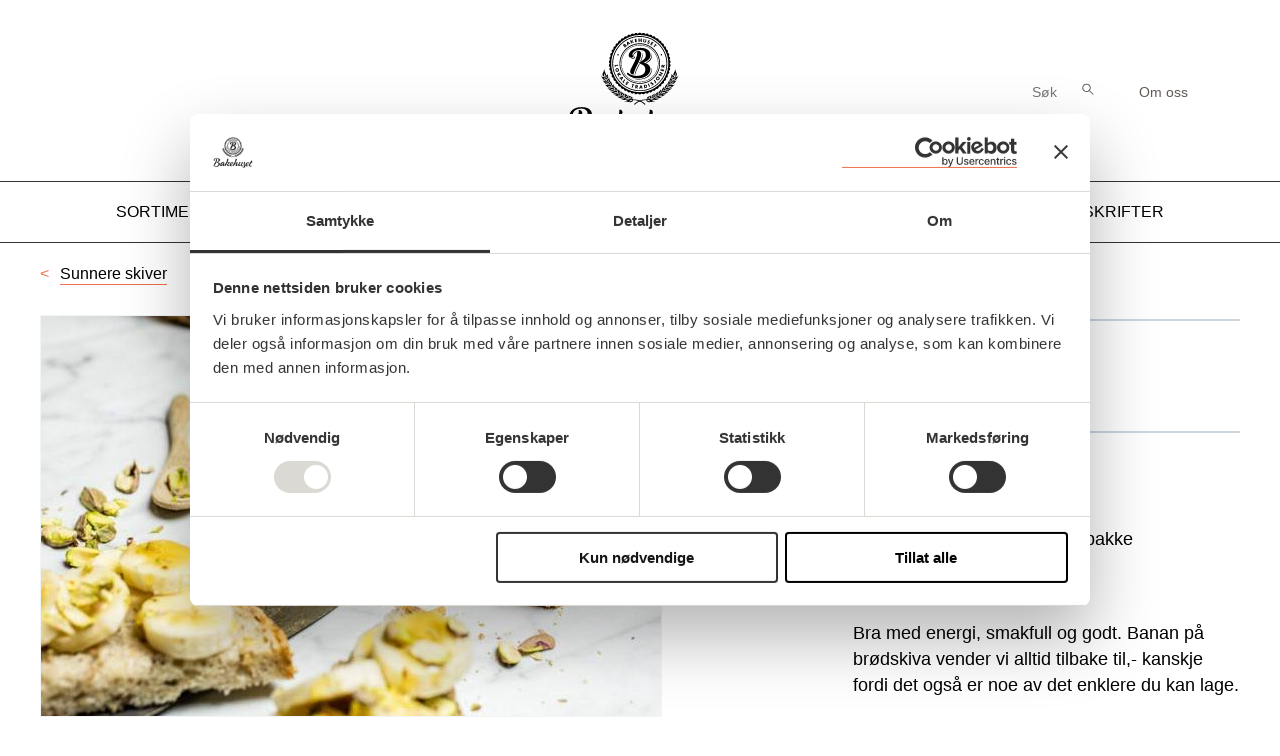

--- FILE ---
content_type: text/html; charset=utf-8
request_url: https://www.bakehuset.no/oppskrifter/sunnere-skiver/banan--og-notteskive/
body_size: 6747
content:

<!doctype html>
<html class="no-js" lang="no">
<head>
    <meta charset="utf-8" />
    <title>Banan- og n&#248;tteskive | Bakehuset</title>
    
<link href="https://www.bakehuset.no/oppskrifter/sunnere-skiver/banan--og-notteskive/" rel="canonical" />

<meta content="Bra med energi, smakfull og godt. Banan på brødskiva vender vi alltid tilbake til,- kanskje fordi det også er noe av det enklere du kan lage. " name="description" />





    <script type="text/javascript">
        var sdkInstance="appInsightsSDK";window[sdkInstance]="appInsights";var aiName=window[sdkInstance],aisdk=window[aiName]||function(e){function n(e){t[e]=function(){var n=arguments;t.queue.push(function(){t[e].apply(t,n)})}}var t={config:e};t.initialize=!0;var i=document,a=window;setTimeout(function(){var n=i.createElement("script");n.src=e.url||"https://az416426.vo.msecnd.net/scripts/b/ai.2.min.js",i.getElementsByTagName("script")[0].parentNode.appendChild(n)});try{t.cookie=i.cookie}catch(e){}t.queue=[],t.version=2;for(var r=["Event","PageView","Exception","Trace","DependencyData","Metric","PageViewPerformance"];r.length;)n("track"+r.pop());n("startTrackPage"),n("stopTrackPage");var s="Track"+r[0];if(n("start"+s),n("stop"+s),n("setAuthenticatedUserContext"),n("clearAuthenticatedUserContext"),n("flush"),!(!0===e.disableExceptionTracking||e.extensionConfig&&e.extensionConfig.ApplicationInsightsAnalytics&&!0===e.extensionConfig.ApplicationInsightsAnalytics.disableExceptionTracking)){n("_"+(r="onerror"));var o=a[r];a[r]=function(e,n,i,a,s){var c=o&&o(e,n,i,a,s);return!0!==c&&t["_"+r]({message:e,url:n,lineNumber:i,columnNumber:a,error:s}),c},e.autoExceptionInstrumented=!0}return t}(
        {
            instrumentationKey:"150e04b8-94fd-4044-bed7-0566be892558"
            
        }); window[aiName] = aisdk;

        appInsights.queue.push(function () {
            appInsights.addTelemetryInitializer(function (envelope) {
                envelope.tags["ai.cloud.role"] = "Bakehuset.CoreProd";
                envelope.tags["ai.cloud.roleInstance"] = "BAK-WEB01";
            });
        });

        appInsights.trackPageView({});
    </script>

<meta property="og:title" content="Banan- og n&#248;tteskive" />
<meta property="og:description" content="Bra med energi, smakfull og godt. Banan p&#229; br&#248;dskiva vender vi alltid tilbake til,- kanskje fordi det ogs&#229; er noe av det enklere du kan lage. " />
<meta property="og:type" content="website" /> 
<meta property="og:url" content="https://www.bakehuset.no/oppskrifter/sunnere-skiver/banan--og-notteskive/" />
    <meta property="og:image" content="https://www.bakehuset.no/globalassets/bilder/oppskrifter/sunnere-skiver/seterbrod_nytt.jpg?width=1200&amp;quality=70" />
<meta property="og:site_name" content="Bakehuset" />
<meta property="og:locale" content="nb_NO" />

<meta name="twitter:card" content="summary" />

<meta name="viewport" content="width=device-width,initial-scale=1" />
<link href="/dist/vendors~global.762fc2a5.css" rel="stylesheet" />

<link href="/dist/global.d57a8a13.css" rel="stylesheet" />
<link href="/dist/print.7264cc2d.css" rel="stylesheet" />

    <link rel="apple-touch-icon" sizes="57x57" href="/apple-icon-57x57.png">
    <link rel="apple-touch-icon" sizes="60x60" href="/apple-icon-60x60.png">
    <link rel="apple-touch-icon" sizes="72x72" href="/apple-icon-72x72.png">
    <link rel="apple-touch-icon" sizes="76x76" href="/apple-icon-76x76.png">
    <link rel="apple-touch-icon" sizes="114x114" href="/apple-icon-114x114.png">
    <link rel="apple-touch-icon" sizes="120x120" href="/apple-icon-120x120.png">
    <link rel="apple-touch-icon" sizes="144x144" href="/apple-icon-144x144.png">
    <link rel="apple-touch-icon" sizes="152x152" href="/apple-icon-152x152.png">
    <link rel="apple-touch-icon" sizes="180x180" href="/apple-icon-180x180.png">
    <link rel="icon" type="image/png" sizes="192x192" href="/android-icon-192x192.png">
    <link rel="icon" type="image/png" sizes="32x32" href="/favicon-32x32.png">
    <link rel="icon" type="image/png" sizes="96x96" href="/favicon-96x96.png">
    <link rel="icon" type="image/png" sizes="16x16" href="/favicon-16x16.png">
    <meta name="msapplication-TileColor" content="#ffffff">
    <meta name="msapplication-TileImage" content="/ms-icon-144x144.png">
    <meta name="theme-color" content="#ffffff">


    <!-- Google Tag Manager -->
    <script>(function(w,d,s,l,i){w[l]=w[l]||[];w[l].push({'gtm.start':
      new Date().getTime(),event:'gtm.js'});var f=d.getElementsByTagName(s)[0],
      j=d.createElement(s),dl=l!='dataLayer'?'&l='+l:'';j.async=true;j.src=
      'https://www.googletagmanager.com/gtm.js?id='+i+dl;f.parentNode.insertBefore(j,f);
      })(window,document,'script','dataLayer','GTM-M4SGD5H');</script>
    <!-- End Google Tag Manager -->

<script>
    WebFontConfig = {
        custom: {
            families: ["Gotham SSm A", "Gotham SSm B", "Chronicle SSm A", "Chronicle SSm B"],
            urls: ['https://cloud.typography.com/6432196/6860792/css/fonts.css']
        }
    };

    (function(d) {
        var wf = d.createElement('script'), s = d.scripts[0];
        wf.src = 'https://ajax.googleapis.com/ajax/libs/webfont/1.6.26/webfont.js';
        wf.async = true;
        s.parentNode.insertBefore(wf, s);
    })(document);
</script>
    
    

    
    
    <script type="application/ld+json">
    {"@context":"https://schema.org","@type":"WebPage","name":"Banan- og nøtteskive","dateModified":"2022-07-08T13:33:12+02:00","datePublished":"2017-10-25T07:40:59+02:00","mainEntity":{"@type":"Recipe","name":"Banan- og nøtteskive","image":"https://www.bakehuset.no/globalassets/bilder/oppskrifter/sunnere-skiver/seterbrod_nytt.jpg","author":{"@type":"Organization","name":"Bakehuset","url":"https://www.bakehuset.no/"},"headline":"Banan- og nøtteskive"},"publisher":{"@type":"Organization","name":"Bakehuset","logo":"https://www.bakehuset.no/UI/logo.svg"}}
</script>
</head>
<body class="recipePage " itemtype="http://schema.org/ItemPage" itemscope>
    
    <!-- Google Tag Manager (noscript) -->
    <noscript>
        <iframe src="https://www.googletagmanager.com/ns.html?id=GTM-M4SGD5H"
                height="0" width="0" style="display:none;visibility:hidden"></iframe>
    </noscript>
    <!-- End Google Tag Manager (noscript) -->

    <h1 class="srOnly">Banan- og n&#248;tteskive</h1>
    <a href="#main" class="srOnly srOnly--focusable">Gå til hovedinnhold</a>
    <a href="#menu" class="srOnly srOnly--focusable">Gå til meny</a>
    


<header class="pageHeader">
    <div class="pageHeader__inner">
        <div class="pageHeader__logo">
            <a href="/" title="Bakehuset">
                <svg>
                    <use xlink:href="/UI/symbol/svg/sprite.symbol.svg#logo"></use>
                </svg>
            </a>
        </div>
        <div class="pageHeader__utils">
            <ul>
                <li>
                    

<form method="get" action="/sok/" class="quickSearch">
    <div class="quickSearch__inner">
        <label class="quickSearch__label" for="sok-text" id="sok">Søk etter:</label> 
        <input class="quickSearch__input" id="sok-text" name="q" type="text" placeholder="Søk" />
        <button class="quickSearch__btn" type="submit">
            <span>Søk</span><svg>
                <use xlink:href="/UI/symbol/svg/sprite.symbol.svg#search"></use>
            </svg>
        </button> 
    </div>
</form>

                </li>
                <li><a href="/om-oss/">Om oss</a></li>
            </ul>
        </div>
        <button class="pageHeader__mobile-btn" aria-controls="menu" aria-expanded="false" data-mobile-menu>
            <svg>
                <use xlink:href="/UI/symbol/svg/sprite.symbol.svg#menu"></use>
            </svg>
            <span>Meny</span>
        </button>
    </div>
    <nav class="mainMenu" id="menu">
        
<button class="mainMenu__mobile-btn-close" aria-controls="menu" aria-expanded="true" data-cake-mobile-menu>
    <svg>
        <use xlink:href="/UI/symbol/svg/sprite.symbol.svg#close"></use>
    </svg>
    <span>Meny</span>
</button>
<ul class="mainMenu__items">
        <li>
        <a href="/sortiment/" class="mainMenu__item "  data-menu-item>
            Sortiment
        </a>
    </li>
    <li>
        <a href="/korn-og-kosthold/" class="mainMenu__item "  data-menu-item>
            Korn og kosthold
        </a>
    </li>
    <li>
        <a href="/kvalitet-og-baerekraft/" class="mainMenu__item "  data-menu-item>
            Kvalitet og B&#230;rekraft
        </a>
    </li>
    <li>
        <a href="/oppskrifter/" class="mainMenu__item up"  data-menu-item>
            Oppskrifter
        </a>
    </li>

    <li class="mainMenu__mobile-item">
        <a class="mainMenu__item" href="/om-oss/">Om oss</a>
    </li>
</ul>


        

<form method="get" action="/sok/" class="quickSearch">
    <div class="quickSearch__inner">
        <label class="quickSearch__label" for="mobil-sok-text" id="mobil-sok">Søk etter:</label> 
        <input class="quickSearch__input" id="mobil-sok-text" name="q" type="text" placeholder="Søk" />
        <button class="quickSearch__btn" type="submit">
            <span>Søk</span><svg>
                <use xlink:href="/UI/symbol/svg/sprite.symbol.svg#search"></use>
            </svg>
        </button> 
    </div>
</form>

    </nav>
</header><main id="main">
    <div class="page">
        <div class="wrapper__outer wrapper__outer--sentered">
            <div class="col-md-12 wrapper__column">
                <div class="wrapper">


    <nav class="breadcrumb" itemprop="breadcrumb">
        <a href="/oppskrifter/sunnere-skiver/">Sunnere skiver</a>
    </nav>

                    <article class="page">
    <div class="row">
        <div class="col-md-7 col-lg-8">
            <div class="page__image" >
                <img alt="" src="/globalassets/bilder/oppskrifter/sunnere-skiver/seterbrod_nytt.jpg?width=850&amp;height=567&amp;mode=Crop&amp;quality=70" />
            </div>
        </div>
        <div class="col-md-5 col-lg-4">
            <div class="recipe__intro">
                <div class="recipe__heading">
<h2 class="h1">Banan- og n&#248;tteskive</h2>
</div>
                    <div class="recipe__duration">
                        <p>under 10 min</p>
                    </div>
                                    <div class="recipe__occasion">
                        <p>Frokost, Lunsj, Matpakke</p>
                    </div>
                <div class="recipe__tip">
                    




<p>Bra med energi, smakfull og godt. Banan p&aring; br&oslash;dskiva vender vi alltid tilbake til,- kanskje fordi det ogs&aring; er noe av det enklere du kan lage.</p>
                </div>
            </div>
        </div>
    </div>
    <div class="row">
        <div class="col-md-5">
            <h3 class="h2 recipe__sub-heading">Ingredienser</h3>
            




<ul>
<li>Banan</li>
<li>Honning</li>
<li>Pistasjn&oslash;tter</li>
<li><a href="/sortiment/brod/vare-minste/vare-minste-seterbrod/" target="_top"><em>Seterbr&oslash;d</em></a></li>
</ul>
        </div>
        <div class="col-md-7">
            <h3 class="h2 recipe__sub-heading">Slik gjør du</h3>
            




<ol>
<li>Skj&aelig;r en skive av Seterbr&oslash;d og del bananen i skiver.</li>
<li>Legg banan p&aring; br&oslash;dskiven og dryss over grovhakkete pistasjn&oslash;tter.&nbsp;</li>
<li>Avslutt med noen dr&aring;per honning.</li>
</ol>
<p>Vel bekomme!</p>

            <section class="social">
                <h3>Del denne oppskriften</h3>
                
<ul>
    <li>
        <a href="https://www.facebook.com/sharer.php?u=http://www.bakehuset.no/oppskrifter/sunnere-skiver/banan--og-notteskive/" class="social__item social__item--facebook" aria-label="Del på Facebook" target="_blank">
            <img src="/UI/facebook.svg" alt="" aria-hidden="true"/>
        </a>
    </li>
    <li>
        <a href="mailto:?subject=Bakehuset: Banan- og n&#248;tteskive&amp;body=http://www.bakehuset.no/oppskrifter/sunnere-skiver/banan--og-notteskive/" class="social__item social__item--mail" aria-label="Del på e-post">
            <img src="/UI/mail.svg" alt="" aria-hidden="true"/>
        </a>
    </li>
</ul>

            </section>
        </div>
    </div>

        <section>
            <h2 class="sectionHeading">Du er kanskje interessert i disse også?</h2>
            <div class="page__related-list">
                <div class="page__related"><div class="page__related-item">
<article class="recipeTeaser">
    <div class="recipeTeaser__inner">
        <a href="/oppskrifter/sunnere-skiver/sott-og-sprott/" tabindex="-1">
            <div class="recipeTeaser__image">
                <img alt="" src="/globalassets/bilder/oppskrifter/sunnere-skiver/sott-og-sprott_1.jpg?width=400&amp;height=267&amp;mode=Crop&amp;quality=70" />
            </div>
        </a>
        <a href="/oppskrifter/sunnere-skiver/sott-og-sprott/">
            <div class="recipeTeaser__description">
                <h3>
                    S&#248;tt og spr&#248;tt

                </h3>
            </div>
        </a>
    </div>
</article>
</div><div class="page__related-item">
<article class="recipeTeaser">
    <div class="recipeTeaser__inner">
        <a href="/oppskrifter/sunnere-skiver/smakfull-frisk-og-fargerik/" tabindex="-1">
            <div class="recipeTeaser__image">
                <img alt="" src="/globalassets/bilder/oppskrifter/sunnere-skiver/smakfull-frisk-og-fargerik_1.jpg?width=400&amp;height=267&amp;mode=Crop&amp;quality=70" />
            </div>
        </a>
        <a href="/oppskrifter/sunnere-skiver/smakfull-frisk-og-fargerik/">
            <div class="recipeTeaser__description">
                <h3>
                    Smakfull, frisk og fargerik

                </h3>
            </div>
        </a>
    </div>
</article>
</div><div class="page__related-item">
<article class="recipeTeaser">
    <div class="recipeTeaser__inner">
        <a href="/oppskrifter/sunnere-skiver/salsaskive-med-cottage-cheese/" tabindex="-1">
            <div class="recipeTeaser__image">
                <img alt="" src="/globalassets/bilder/oppskrifter/sunnere-skiver/salsaskive-med-cottage-cheese_1.jpg?width=400&amp;height=267&amp;mode=Crop&amp;quality=70" />
            </div>
        </a>
        <a href="/oppskrifter/sunnere-skiver/salsaskive-med-cottage-cheese/">
            <div class="recipeTeaser__description">
                <h3>
                    Salsaskive med cottage cheese

                </h3>
            </div>
        </a>
    </div>
</article>
</div></div>
            </div>
        </section>

        <section>
            <h2 class="sectionHeading">Relaterte artikler</h2>
            <div class="page__related-list">
                <div class="page__related"><div class="page__related-item">
<article class="articleTeaser ">
    <div class="articleTeaser__inner">
        <a href="/tema/matpakke/derfor-bor-du-velge-grovt-brod-i-matpakka/">
                <div class="articleTeaser__image">
                    <img alt="" src="/globalassets/bilder/tema-og-inspirasjon/matpakke/derfor-bor-du-velge-grovt-brod-i-matpakka/derfor-bor-du-velge-grovt-brod-i-matpakka_oppdatert.jpg?width=400&amp;height=267&amp;mode=Crop&amp;quality=70" />
                </div>
            <div class="articleTeaser__description">
                <h3>
                    Derfor b&#248;r du velge grovt br&#248;d i matpakka
                </h3>
                    <p>
                        Hvordan lager man en skikkelig matpakke? Her er ernæringsfysiologens beste tips. 
                    </p>
            </div>
        </a>
    </div>
</article></div><div class="page__related-item">
<article class="articleTeaser ">
    <div class="articleTeaser__inner">
        <a href="/tema/frokost/dagens-viktigste-maltid/">
                <div class="articleTeaser__image">
                    <img alt="" src="/globalassets/bilder/tema-og-inspirasjon/frokost/dagens-viktigste-maltid/frokost1.jpg?width=400&amp;height=267&amp;mode=Crop&amp;quality=70" />
                </div>
            <div class="articleTeaser__description">
                <h3>
                    Dagens viktigste m&#229;ltid
                </h3>
                    <p>
                        Velg riktig påfyll fra start av!
                    </p>
            </div>
        </a>
    </div>
</article></div><div class="page__related-item">
<article class="articleTeaser ">
    <div class="articleTeaser__inner">
        <a href="/tema/sommermat/vare-beste-tips-til-en-god-brunsj/">
                <div class="articleTeaser__image">
                    <img alt="" src="/globalassets/bilder/tema-og-inspirasjon/tips-og-triks/vare-beste-tips-til-en-god-brunsj/vare-beste-tips-til-en-god-brunsj_kompr.jpg?width=400&amp;height=267&amp;mode=Crop&amp;quality=70" />
                </div>
            <div class="articleTeaser__description">
                <h3>
                    V&#229;re beste tips til en god brunsj
                </h3>
                    <p>
                        Hva er egentlig en brunsj? Hvordan oppsto det, og hva bør stå på bordet? Her er våre beste tips.
                    </p>
            </div>
        </a>
    </div>
</article></div></div>
            </div>
        </section>

</article>
                </div>
            </div>
        </div>
    </div>
</main>

<footer class="pageFooter">
    <div class="pageFooter__shortcuts">
        <div class="pageFooter__logo">
            <svg>
                <use xlink:href="/UI/symbol/svg/sprite.symbol.svg#logo"></use>
            </svg>
        </div>
            <nav class="pageFooter__navigation">
                <ul>
                        <li><a href="/om-oss/">Om oss</a></li>
                        <li><a href="/sortiment/">Sortiment</a></li>
                        <li><a href="/om-oss/bakerier/">Bakerier</a></li>
                        <li><a href="/kvalitet-og-baerekraft/trygge-produkter/sporsmal-og-svar/">Ofte stilte sp&#248;rsm&#229;l og svar</a></li>
                        <li><a href="/om-oss/bakehuset/kontakt-oss/">Kontakt oss</a></li>
                        <li><a href="/om-oss/bakehuset/her-finner-du-vare-produkter/">Her finner du v&#229;re produkter</a></li>
                        <li><a href="/om-oss/bakehuset/vil-du-jobbe-hos-oss/">Vil du jobbe hos oss?</a></li>
                        <li><a href="/om-oss/bakehuset/grossistvirksomhet/">Grossistvirksomhet</a></li>
                </ul>
            </nav>
    </div>

    <div class="pageFooter__contact">
        <section class="pageFooter__contact-info">
            
<h3>Hovedkontor</h3>
<p>
    
            <span>Postboks 43 &#216;kern,</span>
        <span> 0508 Oslo</span>
    Tlf.        <a href="tel:22880300">22880300</a>
</p>
            
<h3>Bes&#248;ksadresse</h3>
<p>
    
            <span>Eikenga 19,</span>
        <span> 0579 Oslo</span>
    </p>
        </section>
        <div class="pageFooter__footnote">
            




<p>&Oslash;nsker du &aring; bestille noen av v&aring;re kaker?<br /><a href="https://kakemakeren.no/" target="_blank" rel="noopener">kakemakeren.no MENY&nbsp;</a></p>
<p><a href="https://raskekaker.no/" target="_blank" rel="noopener">raskekaker.no KIWI</a>,&nbsp;</p>
<p><a href="https://kakebestilling.no/" target="_blank" rel="noopener">kakebestilling.no&nbsp;SPAR/EUROSPAR</a></p>
<p><a href="https://kakebutikk.no/" target="_blank" rel="noopener">kakebutikk.no&nbsp;Joker.</a></p>
            
                <div class="pageFooter__cookies">
                    <a href="/info/informasjonskapsler-bakehuset/">Informasjonskapsler (cookies)</a>
                </div>
            
<div class="social">
    <ul>
            <li>
                <a href="https://nb-no.facebook.com/bakehuset.no/" class="social__item social__item--facebook" aria-label="Besøk oss på Facebook" target="_blank">
                    <img src="/UI/facebook.svg" alt="Facebook ikon" aria-hidden="true" />
                </a>
            </li>
                    <li>
                <a href="https://www.instagram.com/bakehuset_lokaletradisjoner/" class="social__item social__item--instagram" aria-label="Besøk oss på Instagram" target="_blank">
                    <img src="/UI/instagram.svg" alt="Instagram ikon" aria-hidden="true" />
                </a>
            </li>
    </ul>
</div>
        </div>
    </div>
    
    <script type="application/ld+json">
        {
        "@context": "http://schema.org",
        "@type": "Organization",
        "name": "Bakehuset",
        "logo": "https://www.bakehuset.no/UI/logo.svg",
        "telephone": "22880300",
        "url": "https://www.bakehuset.no",
        "address": {
            "@type": "PostalAddress",
            "addressLocality": "Oslo",
            "postalCode": "0508",
            "streetAddress": "Postboks 43 Økern "
            }
        }
    </script>

</footer>


    
<script async defer src="/dist/vendors~global.66223d8e.js"></script>
<script async defer src="/dist/global.825814b9.js"></script>
    
    

    
</body>
</html>


--- FILE ---
content_type: text/css
request_url: https://www.bakehuset.no/dist/print.7264cc2d.css
body_size: 861
content:
@media print{*,:after,:before{background:transparent!important;color:#000!important;box-shadow:none!important;text-shadow:none!important}a,a:visited{text-decoration:underline}a[href]:after{content:" (" attr(href) ")"}abbr[title]:after{content:" (" attr(title) ")"}a[href^="#"]:after,a[href^="javascript:"]:after{content:""}pre{white-space:pre-wrap!important}blockquote,pre{page-break-inside:avoid}thead{display:table-header-group}img,tr{page-break-inside:avoid}h2,h3,p{orphans:3;widows:3}h2,h3{page-break-after:avoid}.breadcrumb,.form,.imageCollage,.page__related,.page__related-list,.pageFooter,.pageHeader,.rightColumnImage,.social{display:none}#epi-quickNavigator{display:none!important}.product__series-name{margin:0}.product__data{margin-bottom:40px}.product__health,.product__ingredients,.product__nutritions{page-break-inside:avoid;margin-bottom:40px}.product__grain.has-grain:before{border:13px solid #625c59}.h1{font-family:serif;font-size:32px}.categoryTeaser>a{display:block}.categoryTeaser>a:after{display:none}.categoryTeaser__image{margin:0 auto}.categoryTeaser__intro{width:100%;margin:0;padding:em(20) 0}.recipe__heading{margin-bottom:10px}.recipe__intro{margin-bottom:20px}.recipe__duration,.recipe__occasion{padding:0;margin-bottom:10px}.recipePage .col-md-5{page-break-inside:avoid;margin-bottom:40px}.assortment a:after{display:none}.addressBlock{page-break-inside:avoid;display:block}.addressBlock__content,.addressBlock__image{display:block;width:100%;margin-bottom:20px}}

--- FILE ---
content_type: application/javascript
request_url: https://www.bakehuset.no/dist/global.825814b9.js
body_size: 23271
content:
!function(t){function e(e){for(var n,s,o=e[0],l=e[1],u=e[2],d=0,h=[];d<o.length;d++)s=o[d],Object.prototype.hasOwnProperty.call(i,s)&&i[s]&&h.push(i[s][0]),i[s]=0;for(n in l)Object.prototype.hasOwnProperty.call(l,n)&&(t[n]=l[n]);for(c&&c(e);h.length;)h.shift()();return r.push.apply(r,u||[]),a()}function a(){for(var t,e=0;e<r.length;e++){for(var a=r[e],n=!0,o=1;o<a.length;o++){var l=a[o];0!==i[l]&&(n=!1)}n&&(r.splice(e--,1),t=s(s.s=a[0]))}return t}var n={},i={4:0},r=[];function s(e){if(n[e])return n[e].exports;var a=n[e]={i:e,l:!1,exports:{}};return t[e].call(a.exports,a,a.exports,s),a.l=!0,a.exports}s.m=t,s.c=n,s.d=function(t,e,a){s.o(t,e)||Object.defineProperty(t,e,{enumerable:!0,get:a})},s.r=function(t){"undefined"!=typeof Symbol&&Symbol.toStringTag&&Object.defineProperty(t,Symbol.toStringTag,{value:"Module"}),Object.defineProperty(t,"__esModule",{value:!0})},s.t=function(t,e){if(1&e&&(t=s(t)),8&e)return t;if(4&e&&"object"==typeof t&&t&&t.__esModule)return t;var a=Object.create(null);if(s.r(a),Object.defineProperty(a,"default",{enumerable:!0,value:t}),2&e&&"string"!=typeof t)for(var n in t)s.d(a,n,function(e){return t[e]}.bind(null,n));return a},s.n=function(t){var e=t&&t.__esModule?function(){return t.default}:function(){return t};return s.d(e,"a",e),e},s.o=function(t,e){return Object.prototype.hasOwnProperty.call(t,e)},s.p="/dist/";var o=window.webpackJsonp=window.webpackJsonp||[],l=o.push.bind(o);o.push=e,o=o.slice();for(var u=0;u<o.length;u++)e(o[u]);var c=l;r.push([94,6]),a()}({108:function(t,e,a){(function(t){t.throttle=jq_throttle=function(e,a,n,i){var r,s=0;function o(){var t=this,o=+new Date-s,l=arguments;function u(){s=+new Date,n.apply(t,l)}function c(){r=void 0}i&&!r&&u(),r&&clearTimeout(r),void 0===i&&o>e?u():!0!==a&&(r=setTimeout(i?c:u,void 0===i?e-o:e))}return"boolean"!=typeof a&&(i=n,n=a,a=void 0),t.guid&&(o.guid=n.guid=n.guid||t.guid++),o},t.debounce=function(t,e,a){return void 0===a?jq_throttle(t,e,!1):jq_throttle(t,a,!1!==e)}}).call(this,a(0))},109:function(t,e,a){"use strict";a.r(e),function(t){a(110),a(42),a(7),a(19);!function(t){if(void 0!==t){var e=[],a=function(a){return e=t.grep(e,(function(t){return t!==a&&t.$instance.closest("body").length>0}))},n={allowfullscreen:1,frameborder:1,height:1,longdesc:1,marginheight:1,marginwidth:1,name:1,referrerpolicy:1,scrolling:1,sandbox:1,src:1,srcdoc:1,width:1},i={keyup:"onKeyUp",resize:"onResize"},r=function(e){t.each(o.opened().reverse(),(function(){if(!e.isDefaultPrevented()&&!1===this[i[e.type]](e))return e.preventDefault(),e.stopPropagation(),!1}))},s=function(e){if(e!==o._globalHandlerInstalled){o._globalHandlerInstalled=e;var a=t.map(i,(function(t,e){return e+"."+o.prototype.namespace})).join(" ");t(window)[e?"on":"off"](a,r)}};o.prototype={constructor:o,namespace:"featherlight",targetAttr:"data-featherlight",variant:null,resetCss:!1,background:null,openTrigger:"click",closeTrigger:"click",filter:null,root:"body",openSpeed:250,closeSpeed:250,closeOnClick:"background",closeOnEsc:!0,closeIcon:"&#10005;",loading:"",persist:!1,otherClose:null,beforeOpen:t.noop,beforeContent:t.noop,beforeClose:t.noop,afterOpen:t.noop,afterContent:t.noop,afterClose:t.noop,onKeyUp:t.noop,onResize:t.noop,type:null,contentFilters:["jquery","image","html","ajax","iframe","text"],setup:function(e,a){"object"!=typeof e||e instanceof t!=!1||a||(a=e,e=void 0);var n=t.extend(this,a,{target:e}),i=n.resetCss?n.namespace+"-reset":n.namespace,r=t(n.background||['<div class="'+i+"-loading "+i+'">','<div class="'+i+'-content">','<button class="'+i+"-close-icon "+n.namespace+'-close" aria-label="Close">',n.closeIcon,"</button>",'<div class="'+n.namespace+'-inner">'+n.loading+"</div>","</div>","</div>"].join("")),s="."+n.namespace+"-close"+(n.otherClose?","+n.otherClose:"");return n.$instance=r.clone().addClass(n.variant),n.$instance.on(n.closeTrigger+"."+n.namespace,(function(e){var a=t(e.target);("background"===n.closeOnClick&&a.is("."+n.namespace)||"anywhere"===n.closeOnClick||a.closest(s).length)&&(n.close(e),e.preventDefault())})),this},getContent:function(){if(!1!==this.persist&&this.$content)return this.$content;var e=this,a=this.constructor.contentFilters,n=function(t){return e.$currentTarget&&e.$currentTarget.attr(t)},i=n(e.targetAttr),r=e.target||i||"",s=a[e.type];if(!s&&r in a&&(s=a[r],r=e.target&&i),r=r||n("href")||"",!s)for(var o in a)e[o]&&(s=a[o],r=e[o]);if(!s){var l=r;if(r=null,t.each(e.contentFilters,(function(){return(s=a[this]).test&&(r=s.test(l)),!r&&s.regex&&l.match&&l.match(s.regex)&&(r=l),!r})),!r)return"console"in window&&window.console.error("Featherlight: no content filter found "+(l?' for "'+l+'"':" (no target specified)")),!1}return s.process.call(e,r)},setContent:function(e){return e.is("iframe")&&this.$instance.addClass(this.namespace+"-iframe"),this.$instance.removeClass(this.namespace+"-loading"),this.$instance.find("."+this.namespace+"-inner").not(e).slice(1).remove().end().replaceWith(t.contains(this.$instance[0],e[0])?"":e),this.$content=e.addClass(this.namespace+"-inner"),this},open:function(a){var n=this;if(n.$instance.hide().appendTo(n.root),!(a&&a.isDefaultPrevented()||!1===n.beforeOpen(a))){a&&a.preventDefault();var i=n.getContent();if(i)return e.push(n),s(!0),n.$instance.fadeIn(n.openSpeed),n.beforeContent(a),t.when(i).always((function(t){n.setContent(t),n.afterContent(a)})).then(n.$instance.promise()).done((function(){n.afterOpen(a)}))}return n.$instance.detach(),t.Deferred().reject().promise()},close:function(e){var n=this,i=t.Deferred();return!1===n.beforeClose(e)?i.reject():(0===a(n).length&&s(!1),n.$instance.fadeOut(n.closeSpeed,(function(){n.$instance.detach(),n.afterClose(e),i.resolve()}))),i.promise()},resize:function(t,e){if(t&&e){this.$content.css("width","").css("height","");var a=Math.max(t/(this.$content.parent().width()-1),e/(this.$content.parent().height()-1));a>1&&(a=e/Math.floor(e/a),this.$content.css("width",t/a+"px").css("height",e/a+"px"))}},chainCallbacks:function(e){for(var a in e)this[a]=t.proxy(e[a],this,t.proxy(this[a],this))}},t.extend(o,{id:0,autoBind:"[data-featherlight]",defaults:o.prototype,contentFilters:{jquery:{regex:/^[#.]\w/,test:function(e){return e instanceof t&&e},process:function(e){return!1!==this.persist?t(e):t(e).clone(!0)}},image:{regex:/\.(png|jpg|jpeg|gif|tiff|bmp|svg)(\?\S*)?$/i,process:function(e){var a=t.Deferred(),n=new Image,i=t('<img src="'+e+'" alt="" class="'+this.namespace+'-image" />');return n.onload=function(){i.naturalWidth=n.width,i.naturalHeight=n.height,a.resolve(i)},n.onerror=function(){a.reject(i)},n.src=e,a.promise()}},html:{regex:/^\s*<[\w!][^<]*>/,process:function(e){return t(e)}},ajax:{regex:/./,process:function(e){var a=t.Deferred(),n=t("<div></div>").load(e,(function(t,e){"error"!==e&&a.resolve(n.contents()),a.fail()}));return a.promise()}},iframe:{process:function(e){var a=new t.Deferred,i=t("<iframe/>"),r=function(t,e){var a={},n=new RegExp("^"+e+"([A-Z])(.*)");for(var i in t){var r=i.match(n);if(r)a[(r[1]+r[2].replace(/([A-Z])/g,"-$1")).toLowerCase()]=t[i]}return a}(this,"iframe"),s=function(t,e){var a={};for(var n in t)n in e&&(a[n]=t[n],delete t[n]);return a}(r,n);return i.hide().attr("src",e).attr(s).css(r).on("load",(function(){a.resolve(i.show())})).appendTo(this.$instance.find("."+this.namespace+"-content")),a.promise()}},text:{process:function(e){return t("<div>",{text:e})}}},functionAttributes:["beforeOpen","afterOpen","beforeContent","afterContent","beforeClose","afterClose"],readElementConfig:function(e,a){var n=this,i=new RegExp("^data-"+a+"-(.*)"),r={};return e&&e.attributes&&t.each(e.attributes,(function(){var e=this.name.match(i);if(e){var a=this.value,s=t.camelCase(e[1]);if(t.inArray(s,n.functionAttributes)>=0)a=new Function(a);else try{a=JSON.parse(a)}catch(t){}r[s]=a}})),r},extend:function(e,a){var n=function(){this.constructor=e};return n.prototype=this.prototype,e.prototype=new n,e.__super__=this.prototype,t.extend(e,this,a),e.defaults=e.prototype,e},attach:function(e,a,n){var i=this;"object"!=typeof a||a instanceof t!=!1||n||(n=a,a=void 0);var r,s=(n=t.extend({},n)).namespace||i.defaults.namespace,o=t.extend({},i.defaults,i.readElementConfig(e[0],s),n),l=function(s){var l=t(s.currentTarget),u=t.extend({$source:e,$currentTarget:l},i.readElementConfig(e[0],o.namespace),i.readElementConfig(s.currentTarget,o.namespace),n),c=r||l.data("featherlight-persisted")||new i(a,u);"shared"===c.persist?r=c:!1!==c.persist&&l.data("featherlight-persisted",c),u.$currentTarget.blur&&u.$currentTarget.blur(),c.open(s)};return e.on(o.openTrigger+"."+o.namespace,o.filter,l),l},current:function(){var t=this.opened();return t[t.length-1]||null},opened:function(){var n=this;return a(),t.grep(e,(function(t){return t instanceof n}))},close:function(t){var e=this.current();if(e)return e.close(t)},_onReady:function(){var e=this;e.autoBind&&(t(e.autoBind).each((function(){e.attach(t(this))})),t(document).on("click",e.autoBind,(function(a){a.isDefaultPrevented()||e.attach(t(a.currentTarget))(a)})))},_callbackChain:{onKeyUp:function(e,a){return 27===a.keyCode?(this.closeOnEsc&&t.featherlight.close(a),!1):e(a)},beforeOpen:function(e,a){return t(document.documentElement).addClass("with-featherlight"),this._previouslyActive=document.activeElement,this._$previouslyTabbable=t("a, input, select, textarea, iframe, button, iframe, [contentEditable=true]").not("[tabindex]").not(this.$instance.find("button")),this._$previouslyWithTabIndex=t("[tabindex]").not('[tabindex="-1"]'),this._previousWithTabIndices=this._$previouslyWithTabIndex.map((function(e,a){return t(a).attr("tabindex")})),this._$previouslyWithTabIndex.add(this._$previouslyTabbable).attr("tabindex",-1),document.activeElement.blur&&document.activeElement.blur(),e(a)},afterClose:function(e,a){var n=e(a),i=this;return this._$previouslyTabbable.removeAttr("tabindex"),this._$previouslyWithTabIndex.each((function(e,a){t(a).attr("tabindex",i._previousWithTabIndices[e])})),this._previouslyActive.focus(),0===o.opened().length&&t(document.documentElement).removeClass("with-featherlight"),n},onResize:function(t,e){return this.resize(this.$content.naturalWidth,this.$content.naturalHeight),t(e)},afterContent:function(t,e){var a=t(e);return this.$instance.find("[autofocus]:not([disabled])").focus(),this.onResize(e),a}}}),t.featherlight=o,t.fn.featherlight=function(t,e){return o.attach(this,t,e),this},t(document).ready((function(){o._onReady()}))}else"console"in window&&window.console.info("Too much lightness, Featherlight needs jQuery.");function o(t,e){if(!(this instanceof o)){var a=new o(t,e);return a.open(),a}this.id=o.id++,this.setup(t,e),this.chainCallbacks(o._callbackChain)}}(t)}.call(this,a(0))},121:function(t,e,a){"use strict";a.r(e),function(t){var e;a(42),a(7),a(19),a(122);(e=t).extend(e.fn,{validate:function(t){if(this.length){var a=e.data(this[0],"validator");return a||(a=new e.validator(t,this[0]),e.data(this[0],"validator",a),a.settings.onsubmit&&(this.find("input, button").filter(".cancel").click((function(){a.cancelSubmit=!0})),a.settings.submitHandler&&this.find("input, button").filter(":submit").click((function(){a.submitButton=this})),this.submit((function(t){function n(){if(a.settings.submitHandler){if(a.submitButton)var t=e("<input type='hidden'/>").attr("name",a.submitButton.name).val(a.submitButton.value).appendTo(a.currentForm);return a.settings.submitHandler.call(a,a.currentForm),a.submitButton&&t.remove(),!1}return!0}return a.settings.debug&&t.preventDefault(),a.cancelSubmit?(a.cancelSubmit=!1,n()):a.form()?a.pendingRequest?(a.formSubmitted=!0,!1):n():(a.focusInvalid(),!1)}))),a)}t&&t.debug&&window.console&&console.warn("nothing selected, can't validate, returning nothing")},valid:function(){if(e(this[0]).is("form"))return this.validate().form();var t=!0,a=e(this[0].form).validate();return this.each((function(){t&=a.element(this)})),t},removeAttrs:function(t){var a={},n=this;return e.each(t.split(/\s/),(function(t,e){a[e]=n.attr(e),n.removeAttr(e)})),a},rules:function(t,a){var n=this[0];if(t){var i=e.data(n.form,"validator").settings,r=i.rules,s=e.validator.staticRules(n);switch(t){case"add":e.extend(s,e.validator.normalizeRule(a)),r[n.name]=s,a.messages&&(i.messages[n.name]=e.extend(i.messages[n.name],a.messages));break;case"remove":if(!a)return delete r[n.name],s;var o={};return e.each(a.split(/\s/),(function(t,e){o[e]=s[e],delete s[e]})),o}}var l=e.validator.normalizeRules(e.extend({},e.validator.metadataRules(n),e.validator.classRules(n),e.validator.attributeRules(n),e.validator.staticRules(n)),n);if(l.required){var u=l.required;delete l.required,l=e.extend({required:u},l)}return l}}),e.extend(e.expr[":"],{blank:function(t){return!e.trim(""+t.value)},filled:function(t){return!!e.trim(""+t.value)},unchecked:function(t){return!t.checked}}),e.validator=function(t,a){this.settings=e.extend(!0,{},e.validator.defaults,t),this.currentForm=a,this.init()},e.validator.format=function(t,a){return 1==arguments.length?function(){var a=e.makeArray(arguments);return a.unshift(t),e.validator.format.apply(this,a)}:(arguments.length>2&&a.constructor!=Array&&(a=e.makeArray(arguments).slice(1)),a.constructor!=Array&&(a=[a]),e.each(a,(function(e,a){t=t.replace(new RegExp("\\{"+e+"\\}","g"),a)})),t)},e.extend(e.validator,{defaults:{messages:{},groups:{},rules:{},errorClass:"error",validClass:"valid",errorElement:"label",focusInvalid:!0,errorContainer:e([]),errorLabelContainer:e([]),onsubmit:!0,ignore:[],ignoreTitle:!1,onfocusin:function(t){this.lastActive=t,this.settings.focusCleanup&&!this.blockFocusCleanup&&(this.settings.unhighlight&&this.settings.unhighlight.call(this,t,this.settings.errorClass,this.settings.validClass),this.addWrapper(this.errorsFor(t)).hide())},onfocusout:function(t){this.checkable(t)||!(t.name in this.submitted)&&this.optional(t)||this.element(t)},onkeyup:function(t){(t.name in this.submitted||t==this.lastElement)&&this.element(t)},onclick:function(t){t.name in this.submitted?this.element(t):t.parentNode.name in this.submitted&&this.element(t.parentNode)},highlight:function(t,a,n){e(t).addClass(a).removeClass(n)},unhighlight:function(t,a,n){e(t).removeClass(a).addClass(n)}},setDefaults:function(t){e.extend(e.validator.defaults,t)},messages:{required:"This field is required.",remote:"Please fix this field.",email:"Please enter a valid email address.",url:"Please enter a valid URL.",date:"Please enter a valid date.",dateISO:"Please enter a valid date (ISO).",number:"Please enter a valid number.",digits:"Please enter only digits.",creditcard:"Please enter a valid credit card number.",equalTo:"Please enter the same value again.",accept:"Please enter a value with a valid extension.",maxlength:e.validator.format("Please enter no more than {0} characters."),minlength:e.validator.format("Please enter at least {0} characters."),rangelength:e.validator.format("Please enter a value between {0} and {1} characters long."),range:e.validator.format("Please enter a value between {0} and {1}."),max:e.validator.format("Please enter a value less than or equal to {0}."),min:e.validator.format("Please enter a value greater than or equal to {0}.")},autoCreateRanges:!1,prototype:{init:function(){this.labelContainer=e(this.settings.errorLabelContainer),this.errorContext=this.labelContainer.length&&this.labelContainer||e(this.currentForm),this.containers=e(this.settings.errorContainer).add(this.settings.errorLabelContainer),this.submitted={},this.valueCache={},this.pendingRequest=0,this.pending={},this.invalid={},this.reset();var t=this.groups={};e.each(this.settings.groups,(function(a,n){e.each(n.split(/\s/),(function(e,n){t[n]=a}))}));var a=this.settings.rules;function n(t){var a=e.data(this[0].form,"validator"),n="on"+t.type.replace(/^validate/,"");a.settings[n]&&a.settings[n].call(a,this[0])}e.each(a,(function(t,n){a[t]=e.validator.normalizeRule(n)})),e(this.currentForm).validateDelegate(":text, :password, :file, select, textarea","focusin focusout keyup",n).validateDelegate(":radio, :checkbox, select, option","click",n),this.settings.invalidHandler&&e(this.currentForm).bind("invalid-form.validate",this.settings.invalidHandler)},form:function(){return this.checkForm(),e.extend(this.submitted,this.errorMap),this.invalid=e.extend({},this.errorMap),this.valid()||e(this.currentForm).triggerHandler("invalid-form",[this]),this.showErrors(),this.valid()},checkForm:function(){this.prepareForm();for(var t=0,e=this.currentElements=this.elements();e[t];t++)this.check(e[t]);return this.valid()},element:function(t){t=this.clean(t),this.lastElement=t,this.prepareElement(t),this.currentElements=e(t);var a=this.check(t);return a?delete this.invalid[t.name]:this.invalid[t.name]=!0,this.numberOfInvalids()||(this.toHide=this.toHide.add(this.containers)),this.showErrors(),a},showErrors:function(t){if(t){for(var a in e.extend(this.errorMap,t),this.errorList=[],t)this.errorList.push({message:t[a],element:this.findByName(a)[0]});this.successList=e.grep(this.successList,(function(e){return!(e.name in t)}))}this.settings.showErrors?this.settings.showErrors.call(this,this.errorMap,this.errorList):this.defaultShowErrors()},resetForm:function(){e.fn.resetForm&&e(this.currentForm).resetForm(),this.submitted={},this.prepareForm(),this.hideErrors(),this.elements().removeClass(this.settings.errorClass)},numberOfInvalids:function(){return this.objectLength(this.invalid)},objectLength:function(t){var e=0;for(var a in t)e++;return e},hideErrors:function(){this.addWrapper(this.toHide).hide()},valid:function(){return 0==this.size()},size:function(){return this.errorList.length},focusInvalid:function(){if(this.settings.focusInvalid)try{e(this.findLastActive()||this.errorList.length&&this.errorList[0].element||[]).filter(":visible").focus().trigger("focusin")}catch(t){}},findLastActive:function(){var t=this.lastActive;return t&&1==e.grep(this.errorList,(function(e){return e.element.name==t.name})).length&&t},elements:function(){var t=this,a={};return e([]).add(this.currentForm.elements).filter(":input").not(":submit, :reset, :image, [disabled]").not(this.settings.ignore).filter((function(){return!this.name&&t.settings.debug&&window.console&&console.error("%o has no name assigned",this),!(this.name in a||!t.objectLength(e(this).rules())||(a[this.name]=!0,0))}))},clean:function(t){return e(t)[0]},errors:function(){return e(this.settings.errorElement+"."+this.settings.errorClass,this.errorContext)},reset:function(){this.successList=[],this.errorList=[],this.errorMap={},this.toShow=e([]),this.toHide=e([]),this.currentElements=e([])},prepareForm:function(){this.reset(),this.toHide=this.errors().add(this.containers)},prepareElement:function(t){this.reset(),this.toHide=this.errorsFor(t)},check:function(t){t=this.clean(t),this.checkable(t)&&(t=this.findByName(t.name).not(this.settings.ignore)[0]);var a=e(t).rules(),n=!1;for(var i in a){var r={method:i,parameters:a[i]};try{var s=e.validator.methods[i].call(this,t.value.replace(/\r/g,""),t,r.parameters);if("dependency-mismatch"==s){n=!0;continue}if(n=!1,"pending"==s)return void(this.toHide=this.toHide.not(this.errorsFor(t)));if(!s)return this.formatAndAdd(t,r),!1}catch(e){throw this.settings.debug&&window.console&&console.log("exception occured when checking element "+t.id+", check the '"+r.method+"' method",e),e}}if(!n)return this.objectLength(a)&&this.successList.push(t),!0},customMetaMessage:function(t,a){if(e.metadata){var n=this.settings.meta?e(t).metadata()[this.settings.meta]:e(t).metadata();return n&&n.messages&&n.messages[a]}},customMessage:function(t,e){var a=this.settings.messages[t];return a&&(a.constructor==String?a:a[e])},findDefined:function(){for(var t=0;t<arguments.length;t++)if(void 0!==arguments[t])return arguments[t]},defaultMessage:function(t,a){return this.findDefined(this.customMessage(t.name,a),this.customMetaMessage(t,a),!this.settings.ignoreTitle&&t.title||void 0,e.validator.messages[a],"<strong>Warning: No message defined for "+t.name+"</strong>")},formatAndAdd:function(e,a){var n=this.defaultMessage(e,a.method),i=/\$?\{(\d+)\}/g;"function"==typeof n?n=n.call(this,a.parameters,e):i.test(n)&&(n=t.format(n.replace(i,"{$1}"),a.parameters)),this.errorList.push({message:n,element:e}),this.errorMap[e.name]=n,this.submitted[e.name]=n},addWrapper:function(t){return this.settings.wrapper&&(t=t.add(t.parent(this.settings.wrapper))),t},defaultShowErrors:function(){for(var t=0;this.errorList[t];t++){var e=this.errorList[t];this.settings.highlight&&this.settings.highlight.call(this,e.element,this.settings.errorClass,this.settings.validClass),this.showLabel(e.element,e.message)}if(this.errorList.length&&(this.toShow=this.toShow.add(this.containers)),this.settings.success)for(t=0;this.successList[t];t++)this.showLabel(this.successList[t]);if(this.settings.unhighlight){t=0;for(var a=this.validElements();a[t];t++)this.settings.unhighlight.call(this,a[t],this.settings.errorClass,this.settings.validClass)}this.toHide=this.toHide.not(this.toShow),this.hideErrors(),this.addWrapper(this.toShow).show()},validElements:function(){return this.currentElements.not(this.invalidElements())},invalidElements:function(){return e(this.errorList).map((function(){return this.element}))},showLabel:function(t,a){var n=this.errorsFor(t);n.length?(n.removeClass().addClass(this.settings.errorClass),n.attr("generated")&&n.html(a)):(n=e("<"+this.settings.errorElement+"/>").attr({for:this.idOrName(t),generated:!0}).addClass(this.settings.errorClass).html(a||""),this.settings.wrapper&&(n=n.hide().show().wrap("<"+this.settings.wrapper+"/>").parent()),this.labelContainer.append(n).length||(this.settings.errorPlacement?this.settings.errorPlacement(n,e(t)):n.insertAfter(t))),!a&&this.settings.success&&(n.text(""),"string"==typeof this.settings.success?n.addClass(this.settings.success):this.settings.success(n)),this.toShow=this.toShow.add(n)},errorsFor:function(t){var a=this.idOrName(t);return this.errors().filter((function(){return e(this).attr("for")==a}))},idOrName:function(t){return this.groups[t.name]||(this.checkable(t)?t.name:t.id||t.name)},checkable:function(t){return/radio|checkbox/i.test(t.type)},findByName:function(t){var a=this.currentForm;return e(document.getElementsByName(t)).map((function(e,n){return n.form==a&&n.name==t&&n||null}))},getLength:function(t,a){switch(a.nodeName.toLowerCase()){case"select":return e("option:selected",a).length;case"input":if(this.checkable(a))return this.findByName(a.name).filter(":checked").length}return t.length},depend:function(t,e){return!this.dependTypes[typeof t]||this.dependTypes[typeof t](t,e)},dependTypes:{boolean:function(t,e){return t},string:function(t,a){return!!e(t,a.form).length},function:function(t,e){return t(e)}},optional:function(t){return!e.validator.methods.required.call(this,e.trim(t.value),t)&&"dependency-mismatch"},startRequest:function(t){this.pending[t.name]||(this.pendingRequest++,this.pending[t.name]=!0)},stopRequest:function(t,a){this.pendingRequest--,this.pendingRequest<0&&(this.pendingRequest=0),delete this.pending[t.name],a&&0==this.pendingRequest&&this.formSubmitted&&this.form()?(e(this.currentForm).submit(),this.formSubmitted=!1):!a&&0==this.pendingRequest&&this.formSubmitted&&(e(this.currentForm).triggerHandler("invalid-form",[this]),this.formSubmitted=!1)},previousValue:function(t){return e.data(t,"previousValue")||e.data(t,"previousValue",{old:null,valid:!0,message:this.defaultMessage(t,"remote")})}},classRuleSettings:{required:{required:!0},email:{email:!0},url:{url:!0},date:{date:!0},dateISO:{dateISO:!0},dateDE:{dateDE:!0},number:{number:!0},numberDE:{numberDE:!0},digits:{digits:!0},creditcard:{creditcard:!0}},addClassRules:function(t,a){t.constructor==String?this.classRuleSettings[t]=a:e.extend(this.classRuleSettings,t)},classRules:function(t){var a={},n=e(t).attr("class");return n&&e.each(n.split(" "),(function(){this in e.validator.classRuleSettings&&e.extend(a,e.validator.classRuleSettings[this])})),a},attributeRules:function(t){var a={},n=e(t);for(var i in e.validator.methods){var r=n.attr(i);r&&(a[i]=r)}return a.maxlength&&/-1|2147483647|524288/.test(a.maxlength)&&delete a.maxlength,a},metadataRules:function(t){if(!e.metadata)return{};var a=e.data(t.form,"validator").settings.meta;return a?e(t).metadata()[a]:e(t).metadata()},staticRules:function(t){var a={},n=e.data(t.form,"validator");return n.settings.rules&&(a=e.validator.normalizeRule(n.settings.rules[t.name])||{}),a},normalizeRules:function(t,a){return e.each(t,(function(n,i){if(!1!==i){if(i.param||i.depends){var r=!0;switch(typeof i.depends){case"string":r=!!e(i.depends,a.form).length;break;case"function":r=i.depends.call(a,a)}r?t[n]=void 0===i.param||i.param:delete t[n]}}else delete t[n]})),e.each(t,(function(n,i){t[n]=e.isFunction(i)?i(a):i})),e.each(["minlength","maxlength","min","max"],(function(){t[this]&&(t[this]=Number(t[this]))})),e.each(["rangelength","range"],(function(){t[this]&&(t[this]=[Number(t[this][0]),Number(t[this][1])])})),e.validator.autoCreateRanges&&(t.min&&t.max&&(t.range=[t.min,t.max],delete t.min,delete t.max),t.minlength&&t.maxlength&&(t.rangelength=[t.minlength,t.maxlength],delete t.minlength,delete t.maxlength)),t.messages&&delete t.messages,t},normalizeRule:function(t){if("string"==typeof t){var a={};e.each(t.split(/\s/),(function(){a[this]=!0})),t=a}return t},addMethod:function(t,a,n){e.validator.methods[t]=a,e.validator.messages[t]=null!=n?n:e.validator.messages[t],a.length<3&&e.validator.addClassRules(t,e.validator.normalizeRule(t))},methods:{required:function(t,a,n){if(!this.depend(n,a))return"dependency-mismatch";switch(a.nodeName.toLowerCase()){case"select":var i=e(a).val();return i&&i.length>0;case"input":if(this.checkable(a))return this.getLength(t,a)>0;default:return e.trim(t).length>0}},remote:function(t,a,n){if(this.optional(a))return"dependency-mismatch";var i=this.previousValue(a);if(this.settings.messages[a.name]||(this.settings.messages[a.name]={}),i.originalMessage=this.settings.messages[a.name].remote,this.settings.messages[a.name].remote=i.message,n="string"==typeof n&&{url:n}||n,this.pending[a.name])return"pending";if(i.old===t)return i.valid;i.old=t;var r=this;this.startRequest(a);var s={};return s[a.name]=t,e.ajax(e.extend(!0,{url:n,mode:"abort",port:"validate"+a.name,dataType:"json",data:s,success:function(n){r.settings.messages[a.name].remote=i.originalMessage;var s=!0===n;if(s){var o=r.formSubmitted;r.prepareElement(a),r.formSubmitted=o,r.successList.push(a),r.showErrors()}else{var l={},u=n||r.defaultMessage(a,"remote");l[a.name]=i.message=e.isFunction(u)?u(t):u,r.showErrors(l)}i.valid=s,r.stopRequest(a,s)}},n)),"pending"},minlength:function(t,a,n){return this.optional(a)||this.getLength(e.trim(t),a)>=n},maxlength:function(t,a,n){return this.optional(a)||this.getLength(e.trim(t),a)<=n},rangelength:function(t,a,n){var i=this.getLength(e.trim(t),a);return this.optional(a)||i>=n[0]&&i<=n[1]},min:function(t,e,a){return this.optional(e)||t>=a},max:function(t,e,a){return this.optional(e)||t<=a},range:function(t,e,a){return this.optional(e)||t>=a[0]&&t<=a[1]},email:function(t,e){return this.optional(e)||/^((([a-z]|\d|[!#\$%&'\*\+\-\/=\?\^_`{\|}~]|[\u00A0-\uD7FF\uF900-\uFDCF\uFDF0-\uFFEF])+(\.([a-z]|\d|[!#\$%&'\*\+\-\/=\?\^_`{\|}~]|[\u00A0-\uD7FF\uF900-\uFDCF\uFDF0-\uFFEF])+)*)|((\x22)((((\x20|\x09)*(\x0d\x0a))?(\x20|\x09)+)?(([\x01-\x08\x0b\x0c\x0e-\x1f\x7f]|\x21|[\x23-\x5b]|[\x5d-\x7e]|[\u00A0-\uD7FF\uF900-\uFDCF\uFDF0-\uFFEF])|(\\([\x01-\x09\x0b\x0c\x0d-\x7f]|[\u00A0-\uD7FF\uF900-\uFDCF\uFDF0-\uFFEF]))))*(((\x20|\x09)*(\x0d\x0a))?(\x20|\x09)+)?(\x22)))@((([a-z]|\d|[\u00A0-\uD7FF\uF900-\uFDCF\uFDF0-\uFFEF])|(([a-z]|\d|[\u00A0-\uD7FF\uF900-\uFDCF\uFDF0-\uFFEF])([a-z]|\d|-|\.|_|~|[\u00A0-\uD7FF\uF900-\uFDCF\uFDF0-\uFFEF])*([a-z]|\d|[\u00A0-\uD7FF\uF900-\uFDCF\uFDF0-\uFFEF])))\.)+(([a-z]|[\u00A0-\uD7FF\uF900-\uFDCF\uFDF0-\uFFEF])|(([a-z]|[\u00A0-\uD7FF\uF900-\uFDCF\uFDF0-\uFFEF])([a-z]|\d|-|\.|_|~|[\u00A0-\uD7FF\uF900-\uFDCF\uFDF0-\uFFEF])*([a-z]|[\u00A0-\uD7FF\uF900-\uFDCF\uFDF0-\uFFEF])))\.?$/i.test(t)},url:function(t,e){return this.optional(e)||/^(https?|ftp):\/\/(((([a-z]|\d|-|\.|_|~|[\u00A0-\uD7FF\uF900-\uFDCF\uFDF0-\uFFEF])|(%[\da-f]{2})|[!\$&'\(\)\*\+,;=]|:)*@)?(((\d|[1-9]\d|1\d\d|2[0-4]\d|25[0-5])\.(\d|[1-9]\d|1\d\d|2[0-4]\d|25[0-5])\.(\d|[1-9]\d|1\d\d|2[0-4]\d|25[0-5])\.(\d|[1-9]\d|1\d\d|2[0-4]\d|25[0-5]))|((([a-z]|\d|[\u00A0-\uD7FF\uF900-\uFDCF\uFDF0-\uFFEF])|(([a-z]|\d|[\u00A0-\uD7FF\uF900-\uFDCF\uFDF0-\uFFEF])([a-z]|\d|-|\.|_|~|[\u00A0-\uD7FF\uF900-\uFDCF\uFDF0-\uFFEF])*([a-z]|\d|[\u00A0-\uD7FF\uF900-\uFDCF\uFDF0-\uFFEF])))\.)+(([a-z]|[\u00A0-\uD7FF\uF900-\uFDCF\uFDF0-\uFFEF])|(([a-z]|[\u00A0-\uD7FF\uF900-\uFDCF\uFDF0-\uFFEF])([a-z]|\d|-|\.|_|~|[\u00A0-\uD7FF\uF900-\uFDCF\uFDF0-\uFFEF])*([a-z]|[\u00A0-\uD7FF\uF900-\uFDCF\uFDF0-\uFFEF])))\.?)(:\d*)?)(\/((([a-z]|\d|-|\.|_|~|[\u00A0-\uD7FF\uF900-\uFDCF\uFDF0-\uFFEF])|(%[\da-f]{2})|[!\$&'\(\)\*\+,;=]|:|@)+(\/(([a-z]|\d|-|\.|_|~|[\u00A0-\uD7FF\uF900-\uFDCF\uFDF0-\uFFEF])|(%[\da-f]{2})|[!\$&'\(\)\*\+,;=]|:|@)*)*)?)?(\?((([a-z]|\d|-|\.|_|~|[\u00A0-\uD7FF\uF900-\uFDCF\uFDF0-\uFFEF])|(%[\da-f]{2})|[!\$&'\(\)\*\+,;=]|:|@)|[\uE000-\uF8FF]|\/|\?)*)?(\#((([a-z]|\d|-|\.|_|~|[\u00A0-\uD7FF\uF900-\uFDCF\uFDF0-\uFFEF])|(%[\da-f]{2})|[!\$&'\(\)\*\+,;=]|:|@)|\/|\?)*)?$/i.test(t)},date:function(t,e){return this.optional(e)||!/Invalid|NaN/.test(new Date(t))},dateISO:function(t,e){return this.optional(e)||/^\d{4}[\/-]\d{1,2}[\/-]\d{1,2}$/.test(t)},number:function(t,e){return this.optional(e)||/^-?(?:\d+|\d{1,3}(?:,\d{3})+)(?:\.\d+)?$/.test(t)},digits:function(t,e){return this.optional(e)||/^\d+$/.test(t)},creditcard:function(t,e){if(this.optional(e))return"dependency-mismatch";if(/[^0-9-]+/.test(t))return!1;for(var a=0,n=0,i=!1,r=(t=t.replace(/\D/g,"")).length-1;r>=0;r--){var s=t.charAt(r);n=parseInt(s,10),i&&(n*=2)>9&&(n-=9),a+=n,i=!i}return a%10==0},accept:function(t,e,a){return a="string"==typeof a?a.replace(/,/g,"|"):"png|jpe?g|gif",this.optional(e)||t.match(new RegExp(".("+a+")$","i"))},equalTo:function(t,a,n){return t==e(n).unbind(".validate-equalTo").bind("blur.validate-equalTo",(function(){e(a).valid()})).val()}}}),e.format=e.validator.format,function(t){var e={};if(t.ajaxPrefilter)t.ajaxPrefilter((function(t,a,n){var i=t.port;"abort"==t.mode&&(e[i]&&e[i].abort(),e[i]=n)}));else{var a=t.ajax;t.ajax=function(n){var i=("mode"in n?n:t.ajaxSettings).mode,r=("port"in n?n:t.ajaxSettings).port;return"abort"==i?(e[r]&&e[r].abort(),e[r]=a.apply(this,arguments)):a.apply(this,arguments)}}}(t),function(e){t.event.special.focusin||t.event.special.focusout||!document.addEventListener||e.each({focus:"focusin",blur:"focusout"},(function(t,a){function n(t){return(t=e.event.fix(t)).type=a,e.event.handle.call(this,t)}e.event.special[a]={setup:function(){this.addEventListener(t,n,!0)},teardown:function(){this.removeEventListener(t,n,!0)},handler:function(t){return arguments[0]=e.event.fix(t),arguments[0].type=a,e.event.handle.apply(this,arguments)}}})),e.extend(e.fn,{validateDelegate:function(t,a,n){return this.bind(a,(function(a){var i=e(a.target);if(i.is(t))return n.apply(i,arguments)}))}})}(t)}.call(this,a(0))},125:function(t,e,a){"use strict";a.r(e),function(t){a(42),a(7),a(19);!function(t){var e,a=t.validator;function n(t,e,a){t.rules[e]=a,t.message&&(t.messages[e]=t.message)}function i(t){return t.replace(/([!"#$%&'()*+,./:;<=>?@\[\\\]^`{|}~])/g,"\\$1")}function r(t){return t.substr(0,t.lastIndexOf(".")+1)}function s(t,e){return 0===t.indexOf("*.")&&(t=t.replace("*.",e)),t}function o(e,a){var n=t(this).find("[data-valmsg-for='"+i(a[0].name)+"']"),r=n.attr("data-valmsg-replace"),s=r?!1!==t.parseJSON(r):null;n.removeClass("field-validation-valid").addClass("field-validation-error"),e.data("unobtrusiveContainer",n),s?(n.empty(),e.removeClass("input-validation-error").appendTo(n)):e.hide()}function l(e,a){var n=t(this).find("[data-valmsg-summary=true]"),i=n.find("ul");i&&i.length&&a.errorList.length&&(i.empty(),n.addClass("validation-summary-errors").removeClass("validation-summary-valid"),t.each(a.errorList,(function(){t("<li />").html(this.message).appendTo(i)})))}function u(e){var a=e.data("unobtrusiveContainer"),n=a.attr("data-valmsg-replace"),i=n?t.parseJSON(n):null;a&&(a.addClass("field-validation-valid").removeClass("field-validation-error"),e.removeData("unobtrusiveContainer"),i&&a.empty())}function c(e){var a=t(this),n="__jquery_unobtrusive_validation_form_reset";if(!a.data(n)){a.data(n,!0);try{a.data("validator").resetForm()}finally{a.removeData(n)}a.find(".validation-summary-errors").addClass("validation-summary-valid").removeClass("validation-summary-errors"),a.find(".field-validation-error").addClass("field-validation-valid").removeClass("field-validation-error").removeData("unobtrusiveContainer").find(">*").removeData("unobtrusiveContainer")}}function d(e){var n=t(e),i=n.data("unobtrusiveValidation"),r=t.proxy(c,e),s=a.unobtrusive.options||{},d=function(a,n){var i=s[a];i&&t.isFunction(i)&&i.apply(e,n)};return i||(i={options:{errorClass:s.errorClass||"input-validation-error",errorElement:s.errorElement||"span",errorPlacement:function(){o.apply(e,arguments),d("errorPlacement",arguments)},invalidHandler:function(){l.apply(e,arguments),d("invalidHandler",arguments)},messages:{},rules:{},success:function(){u.apply(e,arguments),d("success",arguments)}},attachValidation:function(){n.off("reset.unobtrusiveValidation",r).on("reset.unobtrusiveValidation",r).validate(this.options)},validate:function(){return n.validate(),n.valid()}},n.data("unobtrusiveValidation",i)),i}a.unobtrusive={adapters:[],parseElement:function(e,a){var n,i,r,s=t(e),o=s.parents("form")[0];o&&((n=d(o)).options.rules[e.name]=i={},n.options.messages[e.name]=r={},t.each(this.adapters,(function(){var a="data-val-"+this.name,n=s.attr(a),l={};void 0!==n&&(a+="-",t.each(this.params,(function(){l[this]=s.attr(a+this)})),this.adapt({element:e,form:o,message:n,params:l,rules:i,messages:r}))})),t.extend(i,{__dummy__:!0}),a||n.attachValidation())},parse:function(e){var n=t(e),i=n.parents().addBack().filter("form").add(n.find("form")).has("[data-val=true]");n.find("[data-val=true]").each((function(){a.unobtrusive.parseElement(this,!0)})),i.each((function(){var t=d(this);t&&t.attachValidation()}))}},(e=a.unobtrusive.adapters).add=function(t,e,a){return a||(a=e,e=[]),this.push({name:t,params:e,adapt:a}),this},e.addBool=function(t,e){return this.add(t,(function(a){n(a,e||t,!0)}))},e.addMinMax=function(t,e,a,i,r,s){return this.add(t,[r||"min",s||"max"],(function(t){var r=t.params.min,s=t.params.max;r&&s?n(t,i,[r,s]):r?n(t,e,r):s&&n(t,a,s)}))},e.addSingleVal=function(t,e,a){return this.add(t,[e||"val"],(function(i){n(i,a||t,i.params[e])}))},a.addMethod("__dummy__",(function(t,e,a){return!0})),a.addMethod("regex",(function(t,e,a){var n;return!!this.optional(e)||(n=new RegExp(a).exec(t))&&0===n.index&&n[0].length===t.length})),a.addMethod("nonalphamin",(function(t,e,a){var n;return a&&(n=(n=t.match(/\W/g))&&n.length>=a),n})),a.methods.extension?(e.addSingleVal("accept","mimtype"),e.addSingleVal("extension","extension")):e.addSingleVal("extension","extension","accept"),e.addSingleVal("regex","pattern"),e.addBool("creditcard").addBool("date").addBool("digits").addBool("email").addBool("number").addBool("url"),e.addMinMax("length","minlength","maxlength","rangelength").addMinMax("range","min","max","range"),e.addMinMax("minlength","minlength").addMinMax("maxlength","minlength","maxlength"),e.add("equalto",["other"],(function(e){var a=r(e.element.name),o=s(e.params.other,a);n(e,"equalTo",t(e.form).find(":input").filter("[name='"+i(o)+"']")[0])})),e.add("required",(function(t){"INPUT"===t.element.tagName.toUpperCase()&&"CHECKBOX"===t.element.type.toUpperCase()||n(t,"required",!0)})),e.add("remote",["url","type","additionalfields"],(function(e){var a={url:e.params.url,type:e.params.type||"GET",data:{}},o=r(e.element.name);t.each(function(t){return t.replace(/^\s+|\s+$/g,"").split(/\s*,\s*/g)}(e.params.additionalfields||e.element.name),(function(n,r){var l=s(r,o);a.data[l]=function(){var a=t(e.form).find(":input").filter("[name='"+i(l)+"']");return a.is(":checkbox")?a.filter(":checked").val()||a.filter(":hidden").val()||"":a.is(":radio")?a.filter(":checked").val()||"":a.val()}})),n(e,"remote",a)})),e.add("password",["min","nonalphamin","regex"],(function(t){t.params.min&&n(t,"minlength",t.params.min),t.params.nonalphamin&&n(t,"nonalphamin",t.params.nonalphamin),t.params.regex&&n(t,"regex",t.params.regex)})),t((function(){a.unobtrusive.parse(document)}))}(t)}.call(this,a(0))},126:function(t,e,a){"use strict";a.r(e),function(t){var e=a(31),n=a(75),i=a(22),r=a(76),s=a(77),o=a(79),l=a(80),u=a(81),c=a(82),d=a(83),h=a(32),f=a(84),p=a(85),m=a(86),v=a(24),g=a(87),b=a(88),y=a(89),C=a(33),F=a(92),k=a(90),x=a(46),_=a.n(x),w=(a(162),a(163),a(91));a.n(w)()(t),e.b(),n.a(),i.b(),r.a(),s.a(),o.a(),l.a(),u.a(),c.a(),d.a(),h.a(),f.a(),p.a(),m.a(),v.c(),g.a(),b.a(),t("html").removeClass("no-js"),y(),t("._jsSlideContent").hide(),t("._jsSlideTrigger").click((function(){t(this).find(".deadlines__title").toggleClass("open"),t("._jsSlideContent").slideToggle()})),C.a.use(k,{load:{key:"AIzaSyCSgy-Kx4ve_s2GBAn4X_DwiTcJikHQUOE",libraries:"places"}}),C.a.use(_.a),document.querySelectorAll('[data-instance="vue"][data-client]').forEach(t=>{new C.a({components:F.a,render:function(e){return e(t.dataset.component,{props:JSON.parse(t.dataset.props)},t.dataset.slot)}}).$mount(t)})}.call(this,a(0))},168:function(t,e,a){},22:function(t,e,a){"use strict";(function(t){a.d(e,"b",(function(){return i})),a.d(e,"a",(function(){return r}));var n=a(3);function i(){var e=localStorage.getItem(n.a),a=localStorage.getItem(n.b),i=t("[data-county-switch]"),r=i.attr("data-ajax-update"),s=t("#"+r),o=()=>{var e=i.data("ajax-url")+"?county="+i.val();t.ajax({type:"GET",url:e,success:function(t){s.html(t),a&&s.find('option[value="'.concat(a,'"]')).length>0?s.val(a):s.val(null)},error:function(){alert("Fant ingen butikker i dette fylket")}})},l=t("[data-checkout-submit]"),u=t("#checkout");l.on("click",(function(t){t.preventDefault(),l.prop("disabled","true"),u.valid()?u.trigger("submit"):l.prop("disabled",!1)})),i.on("change",(function(){o()})),s.on("change",(function(){e=i.val(),a=t(this).val(),localStorage.setItem(n.a,e),localStorage.setItem(n.b,a)})),!s.find("option[selected]").length&&e&&i.find('option[data-group-key="'.concat(e,'"]')).length>0&&(i.val(e),o())}function r(e,a){var n=a.attr("data-ajax-update"),i="/api/checkout/updatepickupdate?date="+e,r=a.attr("data-ajax-paramName"),s=t("#"+n),o=a.closest("form").find("input:hidden[name="+r+"]").val();o&&(i+="&"+r+"="+o),t.ajax({type:"GET",url:i,success:function(t){s.replaceWith(t)},error:function(){alert("en feil oppsto")}})}}).call(this,a(0))},23:function(t,e,a){"use strict";(function(t){a.d(e,"a",(function(){return n}));a(7),a(19);function n(){var e,a=(e=t("[data-variation-list]"),t(".is-selected",e)),n=0;if(n=""!==t("[data-file-upload-input]").val()?a.attr("data-image-variation-max-letters"):a.attr("data-variation-max-letters"),a.length>0){t("#Form_TextOnCake").attr("maxlength",n);var i=t("#_js-max-letters"),r=i.data("variation-max-letters-text");i.html(r.replace("#",n))}}}).call(this,a(0))},24:function(t,e,a){"use strict";(function(t){function n(){var e=t('input[name="CakeBase"]'),a=t('input[name="CakeOther"]');t.extend(t.validator.messages,{maxlength:t.validator.format("Maks antall tegn er {0}.")}),t("[data-validation]").on("submit",(function(a){var n=!0,i=!0,r=!1;t("[data-validation-group]").each((function(){o(t("[data-validation-quantity]",t(this)).first())||(n=!1,i=!1)})),e.each((function(){var e=t(this);if(e.prop("checked")&&"GLUTENFRI BUNN"===e.val().toUpperCase()){var a=t('[data-validation-error="gluten"]');t("[data-validation-gluten]").prop("checked")?a.removeClass("is-active"):(n=!1,i=!1,a.addClass("is-active"))}})),t("[data-variation-switch]").each((function(){t(this).hasClass("is-selected")&&(r=!0)})),r?(t("[data-validation-size]").removeClass("is-active"),t('[data-validation-error="size"]').removeClass("is-active")):(n=!1,t("[data-validation-size]").addClass("is-active"),t('[data-validation-error="size"]').addClass("is-active")),i?t("[data-validation-filling]").removeClass("is-active"):(n=!1,t("[data-validation-filling]").addClass("is-active")),n?t("[data-validation-result]").removeClass("is-active"):(a.preventDefault(),t("[data-validation-result]").addClass("is-active"))})),t("[data-validation-quantity]").on("change",(function(){o(t(this))})),e.on("change",(function(){var e=t(this),a=t("[data-gluten-wrapper]");e.prop("checked")&&"GLUTENFRI BUNN"===e.val().toUpperCase()?(a.removeClass("is-hidden"),s(!0)):e.prop("checked")||"GLUTENFRI BUNN"!==e.val().toUpperCase()||(a.addClass("is-hidden"),s(!1))})),a.on("change",(function(){var e=t(this);e.prop("checked")&&"INGEN"===e.val().toUpperCase()?a.each((function(){var e=t(this);"INGEN"!==e.val()&&e.prop("checked",!1)})):e.prop("checked")&&"INGEN"!==e.val().toUpperCase()&&a.each((function(){var e=t(this);"INGEN"===e.val()&&e.prop("checked")&&e.prop("checked",!1)})),o(e)})),i(),r()}function i(){var e=t("[data-variation-switch]"),a=t('input[name="CakeBase"][value="MANDELBUNN"]'),n=!1;e.each((function(){var e=t(this);(e.hasClass("is-selected")&&parseFloat(e.data("variation-switch"))>=30||11156===e.data("variation-code")||11157===e.data("variation-code"))&&(n=!0)})),n?(a.prop("checked",!1),a.parent().parent().addClass("is-hidden")):a.parent().parent().removeClass("is-hidden")}function r(){var e=t("[data-variation-switch]"),a=t('input[name="CakeBase"][value="SJOKOLADEBUNN"]'),n=t('input[name="CakeBase"][value="GLUTENFRI BUNN"]'),i=!1;e.each((function(){var e=t(this);e.hasClass("is-selected")&&8===parseFloat(e.data("variation-switch"))&&(i=!0)})),i?(a.prop("checked",!1),a.parent().parent().addClass("is-hidden"),n.prop("checked",!1),n.parent().parent().addClass("is-hidden")):(a.parent().parent().removeClass("is-hidden"),n.parent().parent().removeClass("is-hidden"))}function s(e){t('input[name="CakeBase"]').each((function(){var a=t(this);"GLUTENFRI BUNN"!==a.val()&&"MANDELBUNN"!==a.val()&&(e?(a.prop("checked",!1),a.parent().parent().addClass("is-hidden")):a.parent().parent().removeClass("is-hidden"))}))}function o(e){var a=e.data("validation-quantity"),n=e.data("min"),i=e.data("max"),r=0,s=t('[data-validation-error="'+a+'"]');return t('[data-validation-quantity="'+a+'"]').each((function(){t(this).prop("checked")&&r++})),r<n||r>i?(s.addClass("is-active"),!1):(s.removeClass("is-active"),!0)}a.d(e,"c",(function(){return n})),a.d(e,"a",(function(){return i})),a.d(e,"b",(function(){return r}))}).call(this,a(0))},3:function(t,e,a){"use strict";a.d(e,"b",(function(){return n})),a.d(e,"a",(function(){return i}));var n="store-id",i="store-county"},31:function(t,e,a){"use strict";(function(t){function n(){i()}function i(){t("[data-add]").off(),t("[data-subtract]").off(),t("[data-add]").on("click",(function(e){e.preventDefault();var a=t(this),n=t("#"+a.attr("aria-controls")),i=parseInt(n.val()),r=n.data("add-max"),s=r;if(parseInt(i)<s&&i<r){var o=i+1;n.val(o).trigger("change")}})),t("[data-subtract]").on("click",(function(e){e.preventDefault();var a=t(this),n=t("#"+a.attr("aria-controls")),i=n.val();if(i>n.data("add-min")){var r=i-1;n.val(r).trigger("change")}}))}a.d(e,"b",(function(){return n})),a.d(e,"a",(function(){return i}))}).call(this,a(0))},32:function(t,e,a){"use strict";(function(t,n){function i(){if(2==performance.navigation.type){var e=document.querySelectorAll("[data-reload-on-history-change]");e.length>0&&location.reload(!0),(e=t("#minicart")).length>0&&n.updateMiniCartCount()}}function r(){var e=t("#minicart");t.ajax({type:"GET",url:"/api/cart/menuitem/create",cache:!1,success:function(t){e.replaceWith(t)}})}a.d(e,"a",(function(){return i})),a.d(e,"b",(function(){return r}))}).call(this,a(0),a(127)(t))},75:function(t,e,a){"use strict";(function(t){function n(){0!==t("[data-cake-mobile-menu]").length&&(t("[data-cake-mobile-menu]").on("click",(function(e){e.preventDefault();var a=t(this),n=t("#"+a.attr("aria-controls"));"false"===a.attr("aria-expanded")?n.addClass("is-active").focus():n.removeClass("is-active")})),Math.max(document.documentElement.clientWidth,window.innerWidth||0)<768&&t("[data-menu-item]").on("click",(function(){t("[data-cake-mobile-menu]").trigger("click")})))}a.d(e,"a",(function(){return n}))}).call(this,a(0))},76:function(t,e,a){"use strict";(function(t){a.d(e,"a",(function(){return n}));a(7);function n(){t("#uploadedFile").change((function(){var e=t(this),a=e.val().split(".");a=a[a.length-1].toLowerCase();var n=e.closest("._jsComplaint").data("allowed"),i=t("._jserror-file").hide();-1==n.lastIndexOf(a)&&(i.show(),e.val(""))})),t("._jsComplaintForm form").on("submit",(function(e){e.preventDefault();var a=t(this),n=a.find("[name=fname]").val(),i=a.find("[name=lname]").val(),r=a.find("[name=address]").val(),s=a.find("[name=zip]").val(),o=a.find("[name=city]").val(),l=a.find("[name=cemail]").val(),u=a.find("[name=cproduct]").val(),c=a.find("[name=purchasedat]").val(),d=a.closest("._jsComplaint"),h=t(d).find("._jserror-firstname").hide(),f=t(d).find("._jserror-lastname").hide(),p=t(d).find("._jserror-address").hide(),m=t(d).find("._jserror-zip").hide(),v=t(d).find("._jserror-city").hide(),g=t(d).find("._jserror-email").hide(),b=t(d).find("._jserror-product").hide(),y=t(d).find("._jserror-purchasedat").hide();t(d).find("._jserror-file").hide();var C=t(d).find("._jserror-sending").hide(),F=t(d).find("._jssuccess").hide();if(!n||!n.length)return h.show(),!1;if(!i||!i.length)return f.show(),!1;if(!r||!r.length)return p.show(),!1;if(!s||!s.length)return m.show(),!1;if(!o||!o.length)return v.show(),!1;if(!l||!l.length)return g.show(),!1;if(!u||!u.length)return b.show(),!1;if(!c||!c.length)return y.show(),!1;var k=new FormData,x=document.getElementById("uploadedFile").files[0];k.append("uploadedFile",x);for(var _,w=a[0].elements,S=0;_=w[S++];)k.append(_.id,_.value);t.ajax({url:d.data("url"),headers:{"X-Requested-With":"XMLHttpRequest"},type:"POST",data:k,dataType:"json",contentType:!1,processData:!1,statusCode:{404:function(){C.show()},500:function(){C.show()},200:function(){F.show()}}})}))}}).call(this,a(0))},77:function(t,e,a){"use strict";(function(t){a.d(e,"a",(function(){return s}));a(7);var n,i=a(22),r=a(78);function s(){t.datepicker.setDefaults(r.a);var e=t("[data-datepicker]");0!==e.length&&function(e){var a=t.Deferred();"AvailableDates"===e.data("datepicker")?t.ajax({type:"POST",url:"/api/checkout/pickupdates",success:function(t){a.resolve(t)},error:function(){console.log("feil /api/checkout/pickupdates.")}}):a.resolve([]);return a.promise()}(e).then((function(a){n=a;var r=e.data("datepicker").length>5&&{minDate:e.data("datepicker")},s=void 0!==e.data("datepicker-campaign-end")&&{onSelect:function(e,a){!function(e,a){var n=l(a.input.data("datepicker-campaign-end"));l(e).getTime()>n.getTime()?(Object(i.a)(e,a.input),t("[data-campaign-end]").removeClass("is-hidden")):(Object(i.a)(e,a.input),t("[data-campaign-end]").addClass("is-hidden"))}(e,a)}},u={dateFormat:"dd.mm.yy"};if(s&&(u=t.extend(u,s)),r&&(u=t.extend(u,r)),n.length>0){var c={beforeShowDay:o};u=t.extend(u,c)}e.datepicker(u),t.validator.methods.date=function(t,e){return this.optional(e)||function(t){var e=new Date,a=t.split(".");if(void 0===a[2])return!1;var n=a[2].split(" "),i=n.length>1?n[0]:a[2];return e.setMonth(parseFloat(a[1])-1,a[0]),e.setYear(i),!/Invalid|NaN/.test(new Date(e))}(t)||!/Invalid|NaN/.test(new Date(t))}}))}function o(e){var a="0"+e.getDate(),i="0"+(e.getMonth()+1),r=a.slice(-2)+"."+i.slice(-2)+"."+e.getFullYear();return-1!==t.inArray(r,n)?[!0,"","Available"]:[!1,"","unAvailable"]}function l(t){var e=t.split(".");return new Date(e[2]+"-"+e[1]+"-"+e[0])}}).call(this,a(0))},78:function(t,e,a){"use strict";a.d(e,"a",(function(){return n}));var n={closeText:"Lukk",prevText:"&#xAB;Forrige",nextText:"Neste&#xBB;",currentText:"I dag",monthNames:["januar","februar","mars","april","mai","juni","juli","august","september","oktober","november","desember"],monthNamesShort:["jan","feb","mar","apr","mai","jun","jul","aug","sep","okt","nov","des"],dayNamesShort:["søn","man","tir","ons","tor","fre","lør"],dayNames:["søndag","mandag","tirsdag","onsdag","torsdag","fredag","lørdag"],dayNamesMin:["sø","ma","ti","on","to","fr","lø"],weekHeader:"Uke",dateFormat:"dd.mm.yy",firstDay:1,isRTL:!1,showMonthAfterYear:!1,yearSuffix:""}},79:function(t,e,a){"use strict";(function(t){a.d(e,"a",(function(){return c}));var n,i,r,s,o,l,u=a(23);function c(){0!==t("[data-file-upload]").length&&(window.File||window.FileReader||window.FileList||window.Blob)&&(t(window).bind("beforeunload",(function(){var e;e=t("[data-product]").data("product-link"),t.ajax({type:"GET",url:"./ResetPage?cakeLink="+e,cache:!1,success:function(){},error:function(){}})})),n=t("[data-file-upload]"),i=t("[data-file-upload-trigger]"),r=t("[data-file-upload-list]"),s=t("[data-file-upload-input]"),o=t("[data-file-upload-preview]"),"-ms-scroll-limit"in document.documentElement.style&&"-ms-ime-align"in document.documentElement.style&&lement.addClass("form__upload--no-drop"),l=n.data("file-upload"),n.addClass("is-dropzone"),n[0].addEventListener("dragover",h,!1),n[0].addEventListener("drop",d,!1),s[0].addEventListener("change",d,!1),i.on("click",(function(t){t.stopPropagation(),t.preventDefault(),s.trigger("click")})),t("[data-file-upload-close-preview]").on("click",(function(e){e.preventDefault(),n.removeClass("is-disabled"),o.removeClass("is-active"),s.val(""),r.empty();var a,i,c,d=t("[data-file-upload-delete]");d.length>0&&d.val("true"),void 0!==l.updateProductPrice&&(a=t("[data-product-price]"),i=a.data("product-sku"),c=t("[data-product]").data("product-link"),t.ajax({type:"GET",url:"./RemovePictureOnCake?cakeLink="+c+"&code="+i,cache:!1,success:function(t){t.length>0&&(a.replaceWith(t),u.a())},error:function(){}}))})),s[0].files.length>0&&s.trigger("change"))}function d(e){var a,i,c,d;if(e.stopPropagation(),e.preventDefault(),e.target!==s[0]&&(void 0===e.dataTransfer?s[0].files=e.target.files:s[0].files=e.dataTransfer.files),(a=void 0===e.dataTransfer?e.target.files:e.dataTransfer.files).length>0){for(var h,f=[],p=0,m=0;h=a[m];m++)p+=(h.size/1024/1024).toFixed(4),f.push("<li><strong>",escape(h.name),"</strong> (",h.type||"n/a",") - ",h.size," bytes","</li>");if(void 0!==l.maxSize&&p>parseFloat(l.maxSize))return alert(l.maxSizeErrorMsg),void s.val("");if(void 0!==l.updateProductPrice&&(i=t("[data-product-price]"),c=i.data("product-sku"),d=t("[data-product]").data("product-link"),t.ajax({type:"GET",url:"./SelectPictureOnCake?cakeLink="+d+"&code="+c,cache:!1,success:function(t){t.length>0&&i.replaceWith(t)},error:function(){}})),r.html("<ul>"+f.join("")+"</ul>"),void 0!==l.imagePreview){var v=new FileReader;v.onload=function(e){t("#image-preview").attr("src",e.target.result),o.addClass("is-active"),n.addClass("is-disabled"),u.a()},v.readAsDataURL(a[0])}}}function h(t){t.stopPropagation(),t.preventDefault(),t.dataTransfer.dropEffect="copy"}}).call(this,a(0))},80:function(t,e,a){"use strict";(function(t){function n(){i(),window.bakehuset=window.bakehuset||{},window.bakehuset.Login={setFocus:r,attachEvents:i}}function i(){t("[data-login-verifycode]").on("keyup",t.throttle(300,(function(e){var a=t(this),n=a.attr("data-ajax-update"),r=a.closest("form"),s=t("#"+n),o=e.which||e.keyCode;4===a.val().length&&37!==o&&39!==o&&t.ajax({type:"POST",url:r[0].action,data:r.serialize(),success:function(e){s.replaceWith(t(e)),i()}})})))}function r(){t("[data-login-verifycode]").focus()}a.d(e,"a",(function(){return n}))}).call(this,a(0))},81:function(t,e,a){"use strict";(function(t){var n,i;function r(){var e,a;0!==t("[data-map]").length&&((e=t("[data-map]").first().data("api-key"),a=t.Deferred(),t.getScript("https://maps.googleapis.com/maps/api/js?key="+e).done((function(){a.resolve()})),a.promise()).then((function(){var e=[{featureType:"all",elementType:"all",stylers:[{visibility:"on"}]},{featureType:"administrative.country",elementType:"all",stylers:[{visibility:"on"}]},{featureType:"administrative.province",elementType:"all",stylers:[{visibility:"on"}]},{featureType:"administrative.locality",elementType:"all",stylers:[{visibility:"on"}]},{featureType:"administrative.neighborhood",elementType:"all",stylers:[{visibility:"on"}]},{featureType:"administrative.land_parcel",elementType:"all",stylers:[{visibility:"on"}]},{featureType:"landscape.natural",elementType:"geometry",stylers:[{visibility:"on"},{color:"#f4f4f4"}]},{featureType:"poi",elementType:"all",stylers:[{visibility:"on"}]},{featureType:"poi",elementType:"geometry",stylers:[{visibility:"off"}]},{featureType:"poi",elementType:"labels",stylers:[{visibility:"on"}]},{featureType:"poi",elementType:"labels.text",stylers:[{color:"#666666"}]},{featureType:"poi",elementType:"labels.text.fill",stylers:[{color:"#666666"}]},{featureType:"poi",elementType:"labels.text.stroke",stylers:[{visibility:"off"}]},{featureType:"road",elementType:"all",stylers:[{saturation:-100},{lightness:45}]},{featureType:"road.highway",elementType:"all",stylers:[{visibility:"simplified"}]},{featureType:"road.arterial",elementType:"labels.icon",stylers:[{visibility:"off"}]},{featureType:"transit",elementType:"all",stylers:[{visibility:"off"}]},{featureType:"water",elementType:"all",stylers:[{color:"#d2d9e2"},{visibility:"on"}]}],a=t("[data-map]");google.maps.Map.prototype.customMarker=function(t,e){var a=new google.maps.OverlayView;return a.draw=function(){var a=this.div;if(!a){a=this.div=document.createElement("div");var n=document.createElement("div");n.className+="map__marker-inner";var i=document.createElement("h3"),r=document.createTextNode(e);i.appendChild(r),n.appendChild(i),a.appendChild(n),a.className="map__marker",this.getPanes().overlayImage.appendChild(a).style.zIndex=50}var s=this.getProjection().fromLatLngToDivPixel(t);s&&(a.style.left=s.x+"px",a.style.top=s.y+"px")},a.setMap(this),a},a.each((function(){var a,r=t(this),o=r.data("lat").toString(),l=r.data("lng").toString(),u=new google.maps.LatLng(o,l),c=r.data("locations"),d=r.data("zoom"),h=r.data("bounds").toString(),f="true"===h.toLowerCase(),p=void 0!==r.data("auto-width"),m={zoom:d,center:u,zoomControl:!1,mapTypeControl:!1,scaleControl:!1,streetViewControl:!1,rotateControl:!1,fullscreenControl:!1,styles:e};if(h=new google.maps.LatLngBounds,n=new google.maps.Map(r[0],m),i={},p){var v=Math.max(document.documentElement.clientWidth,window.innerWidth||0),g=t(".wrapper__outer").first().outerWidth(),b=Math.floor(v-g);r.width(b),google.maps.event.trigger(n,"resize")}void 0!==c&&""!==c?t.each(c,(function(e,n){var r=n.Latitude,o=n.Longitude,l=new google.maps.LatLng(r,o);t('[data-map-poi-id="'+n.Id+'"]'),a=s(l,n.Name,!0),i["m-"+n.Id]=a,h.extend(l)})):(a=s(u,"",!1),h.extend(u)),f?n.fitBounds(h):n.setCenter(h.getCenter()),google.maps.event.trigger(n,"resize")}))})),t("[data-map-poi]").on("mouseover mouseleave",(function(){var e=t(this),a=t.parseJSON(e.attr("data-map-poi"));t(i["m-"+a.id].div).toggleClass("is-active")})))}function s(t,e,a){return a?n.customMarker(t,e):new google.maps.Marker({position:t,map:n,title:e,icon:{url:"/UI/map-marker.png",size:new google.maps.Size(36,36),origin:new google.maps.Point(0,0),anchor:new google.maps.Point(36,36),scaledSize:new google.maps.Size(36,36)}})}a.d(e,"a",(function(){return r}))}).call(this,a(0))},82:function(t,e,a){"use strict";(function(t){function n(){0!==t("[data-mobile-menu]").length&&t("[data-mobile-menu]").on("click",(function(e){e.preventDefault();var a=t(this),n=t("#"+a.attr("aria-controls"));"false"===a.attr("aria-expanded")?(n.addClass("is-active").focus(),a.attr("aria-expanded","true"),t("use",a).attr("xlink:href","/UI/symbol/svg/sprite.symbol.svg#close")):(n.removeClass("is-active"),a.attr("aria-expanded","false").focus(),t("use",a).attr("xlink:href","/UI/symbol/svg/sprite.symbol.svg#menu"))}))}a.d(e,"a",(function(){return n}))}).call(this,a(0))},83:function(t,e,a){"use strict";(function(t){a.d(e,"a",(function(){return o}));var n=a(31),i=a(23),r=a(32),s=a(24);function o(){t("[data-variation-switch]").on("click",(function(e){e.preventDefault();var a=t(this),r=a.attr("data-ajax-update"),o=t("#"+r),u=a.attr("href");t("[data-variation-switch]",a.closest("[data-variation-list]")).each((function(){t(this).removeClass("is-selected")})),t.ajax({type:"POST",url:u,success:function(e){o.replaceWith(t(e)),a.addClass("is-selected"),n.a(),l(),s.a(),s.b(),i.a()},error:function(){t("[data-variation-add-to-cart]").attr("disabled","disabled"),alert("Størrelsen er ikke lenger tilgjengelig.")}})})),t("[data-variation]").on("click",(function(e){e.preventDefault();var a=t(this),n=a.data("variation"),i=n.code,r=t("#"+n.inputId);t("[data-variation]",a.closest("[data-variation-list]")).each((function(){t(this).removeClass("is-selected")})),a.addClass("is-selected"),r.val(i),r.next().removeAttr("disabled").focus()})),t("[data-variation-flip]").on("click",(function(e){if("button"!==t(e.target).prop("tagName").toLowerCase()){var a=t(this).parent().parent();a.hasClass("is-clicked")?a.removeClass("is-clicked"):a.addClass("is-clicked")}})),t(document).on("mouseup",(function(e){var a=t(".is-clicked");a.is(e.target)||0!==a.has(e.target).length||a.removeClass("is-clicked")})),l()}function l(){t("[data-variation-add-to-cart]").on("click",(function(e){e.preventDefault();var a=t(this),n=a.attr("data-ajax-update"),i=a.closest("form"),s=t("#"+n);t.ajax({type:"POST",url:i[0].action,data:i.serialize(),success:function(t){s.html(t).addClass("is-active"),r.b()},error:function(){t("[data-variation-add-to-cart]").addClass("disabled"),alert("Det oppsto en feil.")}})})),t(document).on("click","[data-close-cart]",(function(e){e.preventDefault(),t("[data-cart]").removeClass("is-active")}))}}).call(this,a(0))},84:function(t,e,a){"use strict";(function(t){function n(){if(0!==t("[data-sticky-product-action]").length){var e=t("[data-sticky-product-action]"),a=t("[data-sticky-product-intro]"),n=a.height()-50,i=e.offset().top+e.outerHeight();t(window).on("scroll",t.throttle(300,(function(){t(document).scrollTop()>i?e.hasClass("is-sticky")||(a.height(n),e.addClass("is-sticky").addClass("is-active")):(e.removeClass("is-sticky").removeClass("is-active"),a.removeAttr("style"))})))}}a.d(e,"a",(function(){return n}))}).call(this,a(0))},85:function(t,e,a){"use strict";(function(t){function n(){var e=t("[data-sync]");0!==e.length&&function(e){t("input",e).each((function(){t(this).on("blur",(function(){i(e)}))})),t('input[type="checkbox"]',e).each((function(){t(this).on("change",(function(){i(e)}))}))}(e)}function i(e){var a=e.serializeArray(),n=e.attr("action"),i=e.attr("method");a.push({name:"Autosave",value:"true"}),t.ajax({type:i,url:n,data:a})}a.d(e,"a",(function(){return n}))}).call(this,a(0))},86:function(t,e,a){"use strict";(function(t){function n(){0!==t("[data-toggle]").length&&t("[data-toggle]").on("click",(function(e){e.preventDefault();var a=t(this),n=""!==a.data("toggle")&&a.data("toggle"),i=t("#"+a.attr("aria-controls")),r=void 0!==a.attr("data-slide-to"),s=Math.max(document.documentElement.clientWidth,window.innerWidth||0);n&&t('[data-toggle="'+n+'"]',n).each((function(){var e=t(this);t("#"+e.attr("aria-controls")).removeClass("is-active"),e.attr("aria-expanded","false")})),"false"===a.attr("aria-expanded")?(i.addClass("is-active").focus(),a.attr("aria-expanded","true"),r&&s<768&&t("html, body").animate({scrollTop:i.offset().top},"slow")):(i.removeClass("is-active"),a.attr("aria-expanded","false").focus())}))}a.d(e,"a",(function(){return n}))}).call(this,a(0))},87:function(t,e,a){"use strict";(function(t){function n(){t("._jsWriteToBakeryForm form").on("submit",(function(){var e=t(this),a=e.find("[name=cname]").val(),n=e.find("[name=cemail]").val(),i=e.find("[name=comment]").val(),r=e.closest("._jsWriteToBakery"),s=t(r).find("._jserror-name").hide(),o=t(r).find("._jserror-email").hide(),l=t(r).find("._jserror-comment").hide(),u=t(r).find("._jserror-sending").hide(),c=t(r).find("._jssuccess").hide();return a&&a.length?n&&n.length?i&&i.length?(t.ajax({url:"WriteToBakery/",type:"POST",cache:!1,data:e.serialize()}).done((function(){e.hide(),c.show()})).fail((function(){u.show()})),!1):(l.show(),!1):(o.show(),!1):(s.show(),!1)}))}a.d(e,"a",(function(){return n}))}).call(this,a(0))},88:function(t,e,a){"use strict";(function(t){function n(){t("._jsWriteToUsForm form").on("submit",(function(){var e=t(this),a=e.find("[name=cname]").val(),n=e.find("[name=cemail]").val(),i=e.find("[name=comment]").val(),r=e.closest("._jsWriteToUs"),s=t(r).find("._jserror-name").hide(),o=t(r).find("._jserror-email").hide(),l=t(r).find("._jserror-comment").hide(),u=t(r).find("._jserror-sending").hide(),c=t(r).find("._jssuccess").hide();return a&&a.length?n&&n.length?i&&i.length?(t.ajax({url:r.data("url"),type:"POST",cache:!1,data:e.serialize()}).done((function(){e.hide(),c.show()})).fail((function(){u.show()})),!1):(l.show(),!1):(o.show(),!1):(s.show(),!1)}))}a.d(e,"a",(function(){return n}))}).call(this,a(0))},92:function(t,e,a){"use strict";var n=function(){var t=this,e=t.$createElement,a=t._self._c||e;return a("div",{staticClass:"store-container",class:{"store-container--simple":t.isSimpleMap}},[t.isSimpleMap?a("div",{staticClass:"store-view store-view--simple"},[a("div",{staticClass:"store-view__intro"},[a("h1",{staticClass:"store-view__title"},[t._v("Finn butikk")]),t._v(" "),t.presetStore?a("p",[t._v("\n        Din butikk:\n        "),a("span",[a("strong",{staticClass:"store-view__current",class:{"store-view__current--changed":t.didChangeStore}},[t._v("\n              "+t._s(t.presetStore.Name)+", "+t._s(t.presetStore.County)+"\n          ")]),t._v(" "),a("button",{staticClass:"store-view__close-button",attrs:{"aria-label":"Fjern valgt butikk"},on:{click:function(e){return t.removeSelectedStore()}}})]),t._v(" "),a("br"),t._v(" "),a("a",{staticClass:"store-view__proceed-link",attrs:{href:"#compose"}},[t._v("Fortsett til bestilling ›")])]):a("p",[t._v("Bruk kartet for å finne ditt foretrukne hentested.")])]),t._v(" "),a("div",{staticClass:"store-view__actions"},[a("button",{staticClass:"button btn-search",on:{click:function(e){return t.getStoresForCurrentPosition()}}},[a("span",{staticClass:"icon icon--location"}),t._v(" Finn din nærmeste butikk\n      ")])])]):a("div",{staticClass:"store-view col-md-4 col-lg-4"},[a("h1",{staticClass:"store-view__title"},[t._v("Finn butikk")]),t._v(" "),t.isFrontPageMap?a("div",[t.presetStore?a("p",[t._v("\n          Din butikk:\n          "),a("span",[a("strong",{staticClass:"store-view__current",class:{"store-view__current--changed":t.didChangeStore}},[t._v("\n                "+t._s(t.presetStore.Name)+", "+t._s(t.presetStore.County)+"\n            ")]),t._v(" "),a("button",{staticClass:"store-view__close-button",attrs:{"aria-label":"Fjern valgt butikk"},on:{click:function(e){return t.removeSelectedStore()}}})]),t._v(" "),a("br")]):a("p",[t._v("Bruk kartet for å finne ditt foretrukne hentested.")])]):t._e(),t._v(" "),a("div",{staticClass:"quick-search"},[a("form",{staticClass:"form location-form",on:{submit:function(e){return e.preventDefault(),t.searchStores()}}},[a("label",{staticClass:"visually-hidden",attrs:{for:"location-search"}},[t._v("Søk etter sted")]),t._v(" "),a("input",{directives:[{name:"model",rawName:"v-model",value:t.place,expression:"place"}],staticClass:"location-input",attrs:{id:"location-search",placeholder:"Stedsnavn / Butikknavn"},domProps:{value:t.place},on:{input:function(e){e.target.composing||(t.place=e.target.value)}}}),t._v(" "),a("button",{staticClass:"icon icon--search",attrs:{type:"submit"}})]),t._v(" "),t.shouldDisplayQuickSearch&&this.quickSearchRes.length?a("ul",{staticClass:"quick-search__results"},t._l(t.quickSearchRes.slice(0,10),(function(e,n){return a("li",{key:n},[a("button",{staticClass:"link",on:{click:function(a){t.selectQuickSearch(e.Name.replace(/[0-9]/g,""),e.StoreId)}}},[t._v("\n            "+t._s(e.Name.replace(/[0-9]/g,""))+"\n          ")])])})),0):t._e(),t._v(" "),a("button",{staticClass:"button btn-search",on:{click:function(e){return t.getStoresForCurrentPosition()}}},[a("span",{staticClass:"icon icon--location"}),t._v(" Finn din nærmeste butikk\n      ")])]),t._v(" "),t.shouldDisplayCounties?a("h2",{staticClass:"store-list__header"},[t._v("Velg fylke")]):t._e(),t._v(" "),t.shouldDisplayCounties?a("ul",{staticClass:"store-list"},t._l(t.counties,(function(e,n){return a("li",{key:n,staticClass:"store-list__item",on:{click:function(a){return t.getStoresForCounty(e)}}},[a("a",{staticClass:"link",attrs:{href:t.countyLink}},[t._v(t._s(e))])])})),0):a("div",{staticClass:"store-list"},[a("span",{staticClass:"icon icon--arrow-back",on:{click:function(e){return t.showCountiesList()}}}),t._v(" "),a("a",{staticClass:"link back",on:{click:function(e){return t.showCountiesList()}}},[t._v("Alle fylker")]),t._v(" "),a("h2",{staticClass:"store-list__header"},[t._v(t._s(t.storeHeader))]),t._v(" "),t._l(t.stores,(function(e,n){return a("div",{directives:[{name:"scroll-to",rawName:"v-scroll-to",value:"#google-map",expression:"'#google-map'"}],key:n,staticClass:"store-list__item",class:{active:n==t.currentStoreId},on:{click:function(a){return t.showStoreDetails(e)}}},[t.shouldDisplayClosestStores?a("ul",{staticClass:"store-details"},[a("li",[a("a",{staticClass:"link",attrs:{href:"#"}},[t._v(t._s(e.Name))])]),t._v(" "),a("li",[t._v(t._s(e.Address))])]):[a("a",{staticClass:"link",attrs:{href:"#"}},[t._v(t._s(e.Name))])]],2)}))],2),t._v(" "),t.hasBottomText?a("p",[t._v(t._s(this.bottomText))]):t._e()]),t._v(" "),a("div",{staticClass:"map-view",class:t.isSimpleMap?"col-md-12":"col-md-8",attrs:{id:"google-map"}},[a("GmapMap",{ref:"map",attrs:{center:{lat:60,lng:9},zoom:7,options:{zoomControl:!0,mapTypeControl:!1,scaleControl:!1,streetViewControl:!1,rotateControl:!1,fullscreenControl:!1,disableDefaultUi:!0}}},[a("GmapCluster",{attrs:{gridSize:120,zoomOnClick:!0,enableRetinaIcons:!0,minimumClusterSize:15,maxZoom:7,styles:t.clusterStyles}},t._l(t.markers,(function(e,n){return a("GmapMarker",{key:n,attrs:{position:e.position,clickable:!0,icon:t.markerPath},on:{click:function(a){return t.toggleInfoWindow(e,n)}}})})),1),t._v(" "),a("GmapInfoWindow",{attrs:{position:t.infoWindowPos,opened:t.infoWinOpen},on:{closeclick:function(e){t.infoWinOpen=!1}}},[a("InfoWindowContent",{attrs:{"store-id":t.infoContent.storeId,name:t.infoContent.name,county:t.infoContent.county,address:t.infoContent.address,postalCode:t.infoContent.postalCode,postalPlace:t.infoContent.postalPlace,currentLocation:t.currentLocation},on:{store:function(e){return t.updatePresetStore(e)}}})],1)],1)],1)])};n._withStripped=!0;a(128),a(65),a(7),a(19);var i=function(){var t=this,e=t.$createElement,a=t._self._c||e;return a("div",{staticClass:"info-box"},[a("h2",{staticClass:"info-box__header"},[t._v(t._s(t.name))]),t._v(" "),a("div",{staticClass:"info-box__content"},[a("div",{staticClass:"info-box__details"},[a("p",[t._v(t._s(t.address)+" "+t._s(t.postalCode)+", "+t._s(t.postalPlace))])]),t._v(" "),a("button",{staticClass:"info-box__select-button button button--primary",on:{click:t.chooseStore}},[t._v("Velg som din butikk")]),t._v(" "),a("h3",{staticClass:"info-box__sub-header"},[t._v("Veibeskrivelse")]),t._v(" "),a("div",{staticClass:"info-box__travel"},[a("span",{staticClass:"icon icon--drive"}),a("a",{staticClass:"info-box__travel__item",attrs:{target:"_blank",href:t.getDirectionsUrl("d")}},[t._v("Med bil")]),t._v(" "),a("span",{staticClass:"icon icon--walk"}),a("a",{staticClass:"info-box__travel__item",attrs:{target:"_blank",href:t.getDirectionsUrl("w")}},[t._v("Til fots")])])])])};i._withStripped=!0;var r=a(3),s={name:"info-window-content",props:{storeId:Number,name:String,county:String,address:String,postalCode:String,postalPlace:String,carLink:String,onFootLink:String,market:String,currentLocation:GeolocationCoordinates},methods:{getDirectionsUrl:function(t){var e=this.currentLocation?"".concat(this.currentLocation.latitude,",").concat(this.currentLocation.longitude):"My+Location";return"https://maps.google.com/?saddr=".concat(e,"&daddr=").concat(this.name,"&dirflg=").concat(t)},chooseStore:function(){localStorage.setItem(r.a,this.county),localStorage.setItem(r.b,this.storeId),this.$emit("store",this.storeId)}}},o=a(2),l=Object(o.a)(s,i,[],!1,null,null,null);l.options.__file="Scripts/Components/InfoWindowContent.vue";var u=l.exports,c=(a(46),a(93));function d(t,e,a,n,i,r,s){try{var o=t[r](s),l=o.value}catch(t){return void a(t)}o.done?e(l):Promise.resolve(l).then(n,i)}function h(t){return function(){var e=this,a=arguments;return new Promise((function(n,i){var r=t.apply(e,a);function s(t){d(r,n,i,s,o,"next",t)}function o(t){d(r,n,i,s,o,"throw",t)}s(void 0)}))}}var f,p,m,v,g={props:{heading:String,items:Array,counties:{type:Array,required:!1},market:String,useMarketMarker:Boolean,isFrontPageMap:Boolean,bottomText:String},components:{InfoWindowContent:u,GmapCluster:c.a},mounted:(v=h((function*(){this.getAllStores()})),function(){return v.apply(this,arguments)}),data(){return{currentStoreId:-1,didChangeStore:!1,presetStoreId:null,markers:[],shouldDisplayCounties:!0,shouldDisplayClosestStores:!1,stores:[],currentLocation:null,place:"",infoContent:{},infoWindowPos:{lat:0,lng:0},infoWinOpen:!1,currentMarkerId:null,firstLoad:!0,clusterStyles:[{textColor:"white",url:"../../UI/cakes/".concat(this.market,"/cluster.png"),height:64,width:64}],shouldDisplayQuickSearch:!1,quickSearchRes:[],typing:null,allStores:[]}},methods:{getAllStores:(m=h((function*(){try{var t=yield fetch("/api/stores"),e=yield t.json();this.allStores=e,this.updateStoresWithData(e,!1,!0)}catch(t){console.log(t)}})),function(){return m.apply(this,arguments)}),getStoresForCounty:(p=h((function*(t){try{var e=yield fetch("/api/stores/county/".concat(t)),a=yield e.json();this.updateStoresWithData(a,!1,!1)}catch(t){console.log(t)}})),function(t){return p.apply(this,arguments)}),getStoresForCurrentPosition:function(){var t=this;navigator.geolocation&&navigator.geolocation.getCurrentPosition(function(){var e=h((function*(e){try{t.currentLocation=e.coords;var{latitude:a,longitude:n}=e.coords,i=yield fetch("/api/stores/coordinates?latitude=".concat(a,"&longitude=").concat(n)),r=yield i.json();t.updateStoresWithData(r,!0,!1)}catch(t){console.log(t)}}));return function(t){return e.apply(this,arguments)}}())},searchStores:(f=h((function*(){try{var t=yield fetch('/api/stores/search/?query="'.concat(this.place,'"')),e=yield t.json();this.updateStoresWithData(e,!1,!1)}catch(t){console.log(t)}})),function(){return f.apply(this,arguments)}),showStoreDetails:function(t){this.currentStoreId=t.Id,this.toggleInfoWindow(t.Marker,t.Id)},showCountiesList:function(){this.getAllStores(),this.shouldDisplayCounties=!0},addMarkersToStores:function(t){return this.markers=[],t.forEach((t,e)=>{var a={storeId:t.StoreId,name:t.Name,county:t.County,address:t.Address,postalCode:t.PostalCode,postalPlace:t.PostalPlace,phoneNumber:t.PhoneNumber,email:t.Email,openingHours:t.OpeningHours,position:{lat:t.Latitude,lng:t.Longitude}};t.Marker=a,t.Id=e,this.markers.push(a)}),this.updateMapBounds(),t},updateMapBounds:function(){if(this.firstLoad)this.firstLoad=!1;else{var t=new google.maps.LatLngBounds;this.markers.slice(0,5).forEach(e=>{t.extend(new google.maps.LatLng(e.position.lat,e.position.lng))}),this.$refs.map.fitBounds(t)}},toggleInfoWindow:function(t,e){this.infoContent=t,this.infoWindowPos=t.position,this.currentMarkerId==e?this.infoWinOpen=!this.infoWinOpen:(this.infoWinOpen=!0,this.currentMarkerId=e)},updatePresetStore(t){var e=arguments.length>1&&void 0!==arguments[1]&&arguments[1];if(this.presetStoreId=t,null!=t){if(!e){var a=document.querySelector("#compose");a?(this.didChangeStore=!0,setTimeout(()=>{a.scrollIntoView({behavior:"smooth"}),this.didChangeStore=!1},750)):"/"!==location.pathname&&(window.location="/#compose")}}else localStorage.removeItem(r.b)},updateStoresWithData(t,e,a){this.stores=t,this.shouldDisplayClosestStores=e,this.shouldDisplayCounties=a;var n=parseInt(localStorage.getItem(r.b),10);Number.isNaN(n)||this.updatePresetStore(n,!0)},removeSelectedStore(){this.updatePresetStore(null)},quickSearchStores(t){var e=this;clearTimeout(this.typing),this.typing=setTimeout(h((function*(){yield e.getQuickSearchStores(t)})),250)},getQuickSearchStores(t){var e=this;return h((function*(){if(0===(t=(t=t.toLowerCase().replace("kiwi","")).toLowerCase().replace("joker","")).length&&(e.quickSearchRes=[],e.shouldDisplayQuickSearch=!1),!(t.length<2))try{e.shouldDisplayQuickSearch=!0;var a=yield fetch("api/stores/".concat(t)),n=yield a.json();e.quickSearchRes=e.sortStores(t,n)}catch(t){e.quickSearchRes=[],console.log(t)}}))()},selectQuickSearch(t,e){this.place=t;var a=this.allStores.find(t=>t.StoreId===e);a&&(this.shouldDisplayQuickSearch=!1,this.searchStores(),this.showStoreDetails(a))},sortStores(t,e){var a=[],n=[];return e.forEach(e=>{var i=!1;e.Name.split(" ").forEach(e=>{e.toLowerCase().startsWith(t.toLowerCase())&&(i=!0)}),i?a.push(e):n.push(e)}),(a=a.sort((t,e)=>t.Name.length-e.Name.length)).concat(n)},getPosition:(t,e,a)=>t.split(e,a).join(e.length)},computed:{isSimpleMap(){return!this.counties},presetStore(){return this.presetStoreId?this.stores.find(t=>t.StoreId===this.presetStoreId):null},storeHeader:function(){return this.shouldDisplayClosestStores?"Dine nærmeste butikker":"Velg butikk"},markerPath(){return this.useMarketMarker?"../../UI/cakes/".concat(this.market,"/pin.png"):null},countyLink(){return this.isFrontPageMap?"#stores":"#"},hasBottomText(){return!!this.bottomText}},watch:{stores:function(){return this.currentStoreId=-1,this.stores=this.addMarkersToStores(this.stores)},place:function(t,e){this.quickSearchStores(t)}}},b=Object(o.a)(g,n,[],!1,null,null,null);b.options.__file="Scripts/Components/StoreContainer.vue";var y=b.exports,C=function(){var t=this,e=t.$createElement,a=t._self._c||e;return a("div",{staticClass:"current-store"},[t.isLoading?a("span",{staticClass:"current-store__loading"},[t._v("Henter butikk...")]):a("div",{staticClass:"current-store__container"},[a("span",{staticClass:"current-store__text"},[a("strong",[t._v("Din butikk:")]),t._v(" "),a("span",{staticClass:"current-store__store"},[t.store?a("span",[t._v("\n            "+t._s(t.store.Name)+"\n        ")]):a("span",[t._v("\n          Ingen butikk valgt\n        ")])])]),t._v(" "),t._m(0)])])};function F(t,e,a,n,i,r,s){try{var o=t[r](s),l=o.value}catch(t){return void a(t)}o.done?e(l):Promise.resolve(l).then(n,i)}C._withStripped=!0;var k={name:"CurrentStore",data:()=>({isLoading:!1,storeId:localStorage.getItem(r.b),store:null}),created(){this.storeId&&this.updateStore(this.storeId),setInterval(()=>{var t=localStorage.getItem(r.b);t!==this.storeId&&this.updateStore(t)},1e3)},methods:{updateStore(t){var e,a=this;return(e=function*(){if(t){a.isLoading=!0;try{a.storeId=t;var e=yield fetch("/api/store/".concat(a.storeId,"/"));a.store=yield e.json()}catch(t){a.storeId=null,localStorage.removeItem(r.b)}a.isLoading=!1}else a.store=null},function(){var t=this,a=arguments;return new Promise((function(n,i){var r=e.apply(t,a);function s(t){F(r,n,i,s,o,"next",t)}function o(t){F(r,n,i,s,o,"throw",t)}s(void 0)}))})()}}},x=Object(o.a)(k,C,[function(){var t=this.$createElement,e=this._self._c||t;return e("span",{staticClass:"current-store__adjust"},[e("a",{attrs:{href:"/#stores"}},[this._v("Endre butikk / Fjern butikk")])])}],!1,null,"acbdd208",null);x.options.__file="Scripts/Components/CurrentStore.vue";var _=x.exports;e.a={StoreContainer:y,InfoWindowContent:u,CurrentStore:_}},94:function(t,e,a){a(95),a(108),a(109),a(121),a(125),a(126),t.exports=a(168)},95:function(t,e,a){"use strict";a.r(e),function(t){a(7);!function(t){var e="unobtrusiveAjaxClick",a="unobtrusiveAjaxClickTarget";function n(t,e){for(var a=window,n=(t||"").split(".");a&&n.length;)a=a[n.shift()];return"function"==typeof a?a:(e.push(t),Function.constructor.apply(null,e))}function i(t){return"GET"===t||"POST"===t}function r(t,e){i(e)||t.setRequestHeader("X-HTTP-Method-Override",e)}function s(e,a,n){var i;-1===n.indexOf("application/x-javascript")&&(i=(e.getAttribute("data-ajax-mode")||"").toUpperCase(),t(e.getAttribute("data-ajax-update")).each((function(e,n){switch(i){case"BEFORE":t(n).prepend(a);break;case"AFTER":t(n).append(a);break;case"REPLACE-WITH":t(n).replaceWith(a);break;default:t(n).html(a)}})))}function o(e,a){var o,l,u,c;if(!(o=e.getAttribute("data-ajax-confirm"))||window.confirm(o)){l=t(e.getAttribute("data-ajax-loading")),c=parseInt(e.getAttribute("data-ajax-loading-duration"),10)||0,t.extend(a,{type:e.getAttribute("data-ajax-method")||void 0,url:e.getAttribute("data-ajax-url")||void 0,cache:"true"===(e.getAttribute("data-ajax-cache")||"").toLowerCase(),beforeSend:function(t){var a;return r(t,u),!1!==(a=n(e.getAttribute("data-ajax-begin"),["xhr"]).apply(e,arguments))&&l.show(c),a},complete:function(){l.hide(c),n(e.getAttribute("data-ajax-complete"),["xhr","status"]).apply(e,arguments)},success:function(t,a,i){s(e,t,i.getResponseHeader("Content-Type")||"text/html"),n(e.getAttribute("data-ajax-success"),["data","status","xhr"]).apply(e,arguments)},error:function(){n(e.getAttribute("data-ajax-failure"),["xhr","status","error"]).apply(e,arguments)}}),a.data.push({name:"X-Requested-With",value:"XMLHttpRequest"}),i(u=a.type.toUpperCase())||(a.type="POST",a.data.push({name:"X-HTTP-Method-Override",value:u}));var d=t(e);if(d.is("form")&&"multipart/form-data"==d.attr("enctype")){var h=new FormData;t.each(a.data,(function(t,e){h.append(e.name,e.value)})),t("input[type=file]",d).each((function(){var e=this;t.each(e.files,(function(t,a){h.append(e.name,a)}))})),t.extend(a,{processData:!1,contentType:!1,data:h})}t.ajax(a)}}t(document).on("click","a[data-ajax=true]",(function(t){t.preventDefault(),o(this,{url:this.href,type:"GET",data:[]})})),t(document).on("click","form[data-ajax=true] input[type=image]",(function(a){var n=a.target.name,i=t(a.target),r=t(i.parents("form")[0]),s=i.offset();r.data(e,[{name:n+".x",value:Math.round(a.pageX-s.left)},{name:n+".y",value:Math.round(a.pageY-s.top)}]),setTimeout((function(){r.removeData(e)}),0)})),t(document).on("click","form[data-ajax=true] :submit",(function(n){var i=n.currentTarget.name,r=t(n.target),s=t(r.parents("form")[0]);s.data(e,i?[{name:i,value:n.currentTarget.value}]:[]),s.data(a,r),setTimeout((function(){s.removeData(e),s.removeData(a)}),0)})),t(document).on("submit","form[data-ajax=true]",(function(n){var i,r=t(this).data(e)||[],s=t(this).data(a),l=s&&(s.hasClass("cancel")||void 0!==s.attr("formnovalidate"));(n.preventDefault(),l||(!(i=t(this).data("unobtrusiveValidation"))||!i.validate||i.validate()))&&o(this,{url:this.action,type:this.method||"GET",data:r.concat(t(this).serializeArray())})}))}(t)}.call(this,a(0))}});

--- FILE ---
content_type: image/svg+xml
request_url: https://www.bakehuset.no/UI/occasion.svg
body_size: 1218
content:
<?xml version="1.0" encoding="utf-8"?>
<!-- Generator: Adobe Illustrator 21.0.0, SVG Export Plug-In . SVG Version: 6.00 Build 0)  -->
<svg version="1.1" id="Layer_1" xmlns="http://www.w3.org/2000/svg" xmlns:xlink="http://www.w3.org/1999/xlink" x="0px" y="0px"
	 width="37.6px" height="37.5px" viewBox="0 0 37.6 37.5" style="enable-background:new 0 0 37.6 37.5;" xml:space="preserve">
<title>Bakehuset og Bakehuset Kaker_profil</title>
<g>
	<path style="fill:#615D5A;" d="M17.6,36.9L0.7,20L19.9,0.7l13.8,3.1l3.1,13.8L17.6,36.9z M3.5,20l14.1,14.1L34.7,17L32.1,5.5
		L20.6,2.9L3.5,20z"/>
	<g>
		
			<ellipse transform="matrix(0.7094 -0.7048 0.7048 0.7094 1.9203 22.7395)" style="fill:#FFFFFF;" cx="28.5" cy="9" rx="2" ry="2.2"/>
		<path style="fill:#615D5A;" d="M28.7,11.6c0,0-0.1,0-0.1,0c-0.7,0-1.3-0.3-1.8-0.8S26,9.6,26,9c0-0.7,0.2-1.3,0.7-1.8v0
			c0.5-0.5,1.1-0.7,1.8-0.7c0.7,0,1.3,0.3,1.8,0.8c0.5,0.5,0.8,1.1,0.8,1.8c0,0.7-0.2,1.3-0.7,1.8C30,11.4,29.4,11.6,28.7,11.6z
			 M27.4,7.9c-0.3,0.3-0.4,0.6-0.4,1.1c0,0.4,0.2,0.8,0.5,1.2c0.3,0.3,0.7,0.5,1.2,0.5c0.4,0,0.8-0.1,1.1-0.4s0.4-0.6,0.4-1.1
			c0-0.4-0.2-0.8-0.5-1.2c-0.3-0.3-0.7-0.5-1.2-0.5C28,7.4,27.6,7.6,27.4,7.9L27.4,7.9z"/>
	</g>
</g>
</svg>
